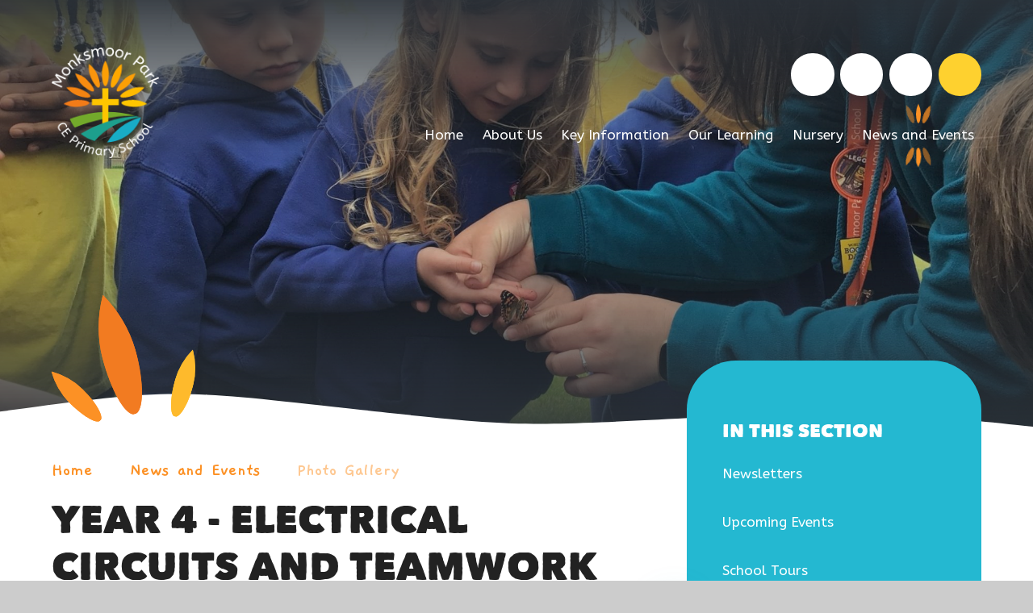

--- FILE ---
content_type: text/html
request_url: https://www.monksmoorceprimary.co.uk/gallery/?pid=42&gcatid=2&albumid=104
body_size: 88378
content:

<!DOCTYPE html>
<!--[if IE 7]><html class="no-ios no-js lte-ie9 lte-ie8 lte-ie7" lang="en" xml:lang="en"><![endif]-->
<!--[if IE 8]><html class="no-ios no-js lte-ie9 lte-ie8"  lang="en" xml:lang="en"><![endif]-->
<!--[if IE 9]><html class="no-ios no-js lte-ie9"  lang="en" xml:lang="en"><![endif]-->
<!--[if !IE]><!--> <html class="no-ios no-js"  lang="en" xml:lang="en"><!--<![endif]-->
	<head>
		<meta http-equiv="X-UA-Compatible" content="IE=edge" />
		<meta http-equiv="content-type" content="text/html; charset=utf-8"/>
		
		<link rel="canonical" href="https://www.monksmoorceprimary.co.uk/gallery/?pid=42&amp;gcatid=2&amp;albumid=104">
		<script>window.FontAwesomeConfig = {showMissingIcons: false};</script><link rel="stylesheet" media="screen" href="https://cdn.juniperwebsites.co.uk/_includes/font-awesome/5.7.1/css/fa-web-font.css?cache=v4.6.56.3">
<script defer src="https://cdn.juniperwebsites.co.uk/_includes/font-awesome/5.7.1/js/fontawesome-all.min.js?cache=v4.6.56.3"></script>
<script defer src="https://cdn.juniperwebsites.co.uk/_includes/font-awesome/5.7.1/js/fa-v4-shims.min.js?cache=v4.6.56.3"></script>

		<title>Monksmoor Park CE Primary School - Year 4 - Electrical Circuits and Teamwork</title>
		
		<style type="text/css">
			:root {
				
				--col-pri: rgb(34, 34, 34);
				
				--col-sec: rgb(136, 136, 136);
				
			}
		</style>
		
<!--[if IE]>
<script>
console = {log:function(){return;}};
</script>
<![endif]-->

<script>
	var boolItemEditDisabled;
	var boolLanguageMode, boolLanguageEditOriginal;
	var boolViewingConnect;
	var boolConnectDashboard;
	var displayRegions = [];
	var intNewFileCount = 0;
	strItemType = "photo album";
	strSubItemType = "photo album";

	var featureSupport = {
		tagging: false,
		eventTagging: false
	};
	var boolLoggedIn = false;
boolAdminMode = false;
	var boolSuperUser = false;
strCookieBarStyle = 'bar';
	intParentPageID = "42";
	intCurrentItemID = 104;
	intCurrentCatID = 2;	strPhotoGalleryUploadLocation = 'top';

boolIsHomePage = false;
	boolItemEditDisabled = true;
	boolLanguageEditOriginal=true;
	strCurrentLanguage='en-gb';	strFileAttachmentsUploadLocation = 'bottom';	boolViewingConnect = false;	boolConnectDashboard = false;	var objEditorComponentList = {};

</script>

<script src="https://cdn.juniperwebsites.co.uk/admin/_includes/js/mutation_events.min.js?cache=v4.6.56.3"></script>
<script src="https://cdn.juniperwebsites.co.uk/admin/_includes/js/jquery/jquery.js?cache=v4.6.56.3"></script>
<script src="https://cdn.juniperwebsites.co.uk/admin/_includes/js/jquery/jquery.prefilter.js?cache=v4.6.56.3"></script>
<script src="https://cdn.juniperwebsites.co.uk/admin/_includes/js/jquery/jquery.query.js?cache=v4.6.56.3"></script>
<script src="https://cdn.juniperwebsites.co.uk/admin/_includes/js/jquery/js.cookie.js?cache=v4.6.56.3"></script>
<script src="/_includes/editor/template-javascript.asp?cache=260112"></script>
<script src="/admin/_includes/js/functions/minified/functions.login.new.asp?cache=260112"></script>

  <script>

  </script>
<link href="https://www.monksmoorceprimary.co.uk/feeds/album.asp?albumid=104&amp;pid=42&amp;gcatid=2" rel="alternate" type="application/rss+xml" title="Monksmoor Park CE Primary School - Album Feed"><link href="https://www.monksmoorceprimary.co.uk/feeds/gallery.asp?gcatid=2&amp;pid=42" rel="alternate" type="application/rss+xml" title="Monksmoor Park CE Primary School - Gallery Feed"><link rel="stylesheet" media="screen" href="/_site/css/main.css?cache=01012021">
<link rel="stylesheet" media="screen" href="/_site/css/content.css?cache=01012021">


	<meta name="mobile-web-app-capable" content="yes">
	<meta name="apple-mobile-web-app-capable" content="yes">
	<meta name="viewport" content="width=device-width, initial-scale=1, minimum-scale=1, maximum-scale=1">
	<link rel="author" href="/humans.txt">
	<link rel="icon" href="/_site/images/favicons/favicon.ico">
	<link rel="apple-touch-icon" href="/_site/images/favicons/favicon.png">
	<link rel="preconnect" href="https://fonts.googleapis.com">
	<link rel="preconnect" href="https://fonts.gstatic.com" crossorigin>
	<link href="https://fonts.googleapis.com/css2?family=ABeeZee:ital@0;1&family=Gaegu:wght@700&family=Nanum+Pen+Script&display=swap" rel="stylesheet"> 
	<link rel="stylesheet" href="/_site/css/print.css" type="text/css" media="print">

	<script>
	var html = document.querySelector('html'), strMobClass = 'no-mobile'
	html.classList.remove('no-ios')
	navigator.userAgent.match(/(Android|webOS|iPhone|iPad|Windows Phone)/g) && (strMobClass = 'mobile')
	html.classList.add( strMobClass )
	</script><link rel="stylesheet" media="screen" href="https://cdn.juniperwebsites.co.uk/_includes/css/content-blocks.css?cache=v4.6.56.3">
<link rel="stylesheet" media="screen" href="/_includes/css/cookie-colour.asp?cache=260112">
<link rel="stylesheet" media="screen" href="https://cdn.juniperwebsites.co.uk/_includes/css/cookies.css?cache=v4.6.56.3">
<link rel="stylesheet" media="screen" href="https://cdn.juniperwebsites.co.uk/_includes/css/cookies.advanced.css?cache=v4.6.56.3">
<link rel="stylesheet" media="screen" href="/_site/css/gallery.css?cache=260112">
<link rel="stylesheet" media="screen" href="https://cdn.juniperwebsites.co.uk/admin/_includes/js/lightgallery_v2/css/lightgallery-bundle.min.css?cache=v4.6.56.3">
<script integrity="sha512-n82wdm8yNoOCDS7jsP6OEe12S0GHQV7jGSwj5V2tcNY/KM3z+oSDraUN3Hjf3EgOS9HWa4s3DmSSM2Z9anVVRQ==" crossorigin="anonymous" referrerpolicy="no-referrer" src="https://cdnjs.cloudflare.com/ajax/libs/lightgallery/2.8.1/lightgallery.min.js?cache=260112"></script>
<script integrity="sha512-TFYXjHb/UymEC8RX54XLkgjfmBt/ekXY4qbw7IeSTvsUHsmvQzYN3oVdud8Qqgi4/dPpUKLJA9RkYj2U7sIZ0w==" crossorigin="anonymous" referrerpolicy="no-referrer" src="https://cdnjs.cloudflare.com/ajax/libs/lightgallery/2.8.1/plugins/autoplay/lg-autoplay.min.js?cache=260112"></script>
<script integrity="sha512-TCjJYS48Xyn1lM1tXcSlfLR/K8wVagbOYRuuDZOAJog0h4ECN79ak5IeszyiCGmhC2jvrVBnS1rPPwpxpHjN4w==" crossorigin="anonymous" referrerpolicy="no-referrer" src="https://cdnjs.cloudflare.com/ajax/libs/lightgallery/2.8.1/plugins/fullscreen/lg-fullscreen.min.js?cache=260112"></script>
<script integrity="sha512-JJ6kXdrz+7LlX78Nb0TttHqmOXaRmfmzrL1Z1W33cILbfhCK6/4IdDdi9COOfeggOWJTbqVoNiC/j9fLCJGLlw==" crossorigin="anonymous" referrerpolicy="no-referrer" src="https://cdnjs.cloudflare.com/ajax/libs/lightgallery/2.8.1/plugins/thumbnail/lg-thumbnail.min.js?cache=260112"></script>
<script integrity="sha512-Pj7YuT7FtS/ag8hcPK0jGMersZh30rTlDTYlUEOvLKMkD15+PxIKV1WEhJBihHS5Vcotqi6z18jerW+UTuLK4Q==" crossorigin="anonymous" referrerpolicy="no-referrer" src="https://cdnjs.cloudflare.com/ajax/libs/lightgallery/2.8.1/plugins/hash/lg-hash.min.js?cache=260112"></script>
<script integrity="sha512-/nVDv6BV2iCSxA44tgJLUgxmURDKfoUYdpLah0Hz8s3rpWBMHeiSzrr7bplsMBf+mF2L//RXX2q/SE6B0UhCRA==" crossorigin="anonymous" referrerpolicy="no-referrer" src="https://cdnjs.cloudflare.com/ajax/libs/lightgallery/2.8.1/plugins/zoom/lg-zoom.min.js?cache=260112"></script>
<script src="https://cdn.juniperwebsites.co.uk/gallery/js/gallery.js?cache=v4.6.56.3"></script>
<link rel="stylesheet" media="screen" href="https://cdn.juniperwebsites.co.uk/_includes/css/overlord.css?cache=v4.6.56.3">
<link rel="stylesheet" media="screen" href="https://cdn.juniperwebsites.co.uk/_includes/css/templates.css?cache=v4.6.56.3">
<link rel="stylesheet" media="screen" href="/_site/css/attachments.css?cache=260112">
<link rel="stylesheet" media="screen" href="/_site/css/templates.css?cache=260112">
<style>#print_me { display: none;}</style><script src="https://cdn.juniperwebsites.co.uk/admin/_includes/js/modernizr.js?cache=v4.6.56.3"></script>

        <meta property="og:site_name" content="Monksmoor Park CE Primary School" />
        <meta property="og:title" content="Year 4 - Electrical Circuits and Teamwork" />
        <meta property="og:image" content="https://www.monksmoorceprimary.co.uk/_site/data/images/galleries/104/BA14D5CB-C442-4ACA-9DEB-056B2793FEE9.jpeg" />
        <meta property="og:type" content="website" />
        <meta property="twitter:card" content="summary" />
</head>


    <body>


<div id="print_me"></div>
<svg style="visibility: hidden; position: absolute;"><defs><symbol id="icon_plus" viewBox="0 0 20 20"><path d="M18,8H12V2A2,2,0,0,0,8,2V8H2a2,2,0,0,0,0,4H8v6a2,2,0,0,0,4,0V12h6a2,2,0,0,0,0-4Z"/></symbol><symbol id="icon_close" viewBox="0 0 15.314 15.314"><path d="m11.9 14.728-4.243-4.243-4.242 4.243a2 2 0 0 1-2.829 0 2 2 0 0 1 0-2.829l4.243-4.243L.586 3.413a2 2 0 0 1 0-2.829 2 2 0 0 1 2.829 0l4.242 4.243L11.9.584a2 2 0 0 1 2.829 0 2 2 0 0 1 0 2.829l-4.242 4.243 4.242 4.243a2 2 0 0 1 0 2.829 1.993 1.993 0 0 1-1.414.586 1.994 1.994 0 0 1-1.415-.586Z"/></symbol><symbol id="curve" viewBox="0 0 1641 57.741" preserveAspectRatio="none"><path d="M1640.5 57.241H.5v-28.5C75.964 18.499 124.858 11.953 167.44 7.406c22.407-2.392 42.015-4.093 59.945-5.2C246.016 1.057 263.619.499 281.201.499c15.69 0 31.738.442 49.06 1.35 16.381.859 34.406 2.165 55.107 3.993 39.911 3.524 88.133 8.844 149.185 15.58l3.5.386 8.445.931 6.217.686c157.721 17.392 223 24.59 305.891 24.59 27.11 0 56.986-.754 96.872-2.445 38.489-1.631 84.116-4.039 136.949-6.827h.071l6.313-.333c109.827-5.8 176.118-9.3 234.1-9.3 39.969 0 77.345 1.655 124.974 5.534 45.563 3.711 99.385 9.312 182.613 18.1v4.5Z" /></symbol><symbol id="icon_arrow" viewBox="0 0 24 42.42"><path d="M23,23.26a1.69,1.69,0,0,0-2.2.6,30.2,30.2,0,0,0-2.48,3.35c-1.07,1.79-2,3.68-3,5.51l-.25.44c.61-7,1.17-19.89-1.6-31.22a2,2,0,1,0-3.88,1c2.73,11.22,2,24.51,1.39,30.92l-.7-1.14a60.75,60.75,0,0,0-6.37-8.75,5.85,5.85,0,0,0-1.63-1.29,1.48,1.48,0,0,0-1.8.2,1.77,1.77,0,0,0-.29,2,6.41,6.41,0,0,0,.56,1.11C2.64,28.94,4.57,32,6.48,35,7.7,37,8.85,38.94,10.11,40.85a2.85,2.85,0,0,0,4.75.52,16.22,16.22,0,0,0,2.42-3.06q2.84-4.76,5.49-9.61a14.29,14.29,0,0,0,1.14-3.17A1.85,1.85,0,0,0,23,23.26Z"/></symbol><symbol id="icon_arrow-cta" viewBox="0 0 75.15 179.45"><path d="M74.62.65A2,2,0,0,0,71.79.53C16.45,51.25-4.81,129.33,9.09,172.85c-1.29-1-2.54-2-3.87-2.95a22.69,22.69,0,0,0-3-1.67,1.43,1.43,0,0,0-1.87.27,1.46,1.46,0,0,0,0,2,10.86,10.86,0,0,0,1.87,2q3.56,2.72,7.22,5.3a12.93,12.93,0,0,0,2.81,1.46,2.43,2.43,0,0,0,3.48-1.93c.37-1.81.63-3.65,1-5.48.52-2.86,1.05-5.73,1.57-8.59a4.92,4.92,0,0,0,.08-1,1.35,1.35,0,0,0-.83-1.34,1.28,1.28,0,0,0-1.44.44,5,5,0,0,0-.85,1.49,48.69,48.69,0,0,0-2.16,8.51c0,.2-.07.41-.1.61C-.74,129.69,20.15,53.28,74.5,3.47A2,2,0,0,0,74.62.65Z"/></symbol><symbol id="icon_marker" viewBox="0 0 45.255 19.314"><path d="M45.255 19.315H0l16.97-16.97A7.946 7.946 0 0 1 22.627.001a7.946 7.946 0 0 1 5.657 2.344l16.969 16.969Z"/></symbol><symbol id="icon_nav" viewBox="0 0 16 20"><path d="M11.576 10.71c-1.114-.717-2.145-1.387-3.183-2.048a67.578 67.578 0 0 1-7.335-5.57 4.574 4.574 0 0 1-.87-1.209A1.229 1.229 0 0 1 .301.424 1.365 1.365 0 0 1 1.757.063a2.542 2.542 0 0 1 .752.349q5.932 3.837 11.856 7.689a3.431 3.431 0 0 1 1.511 1.79 2.391 2.391 0 0 1-.576 2.431 10.131 10.131 0 0 1-1.547 1.37 65.195 65.195 0 0 1-8.893 5.423 11.566 11.566 0 0 1-2.22.8 1.525 1.525 0 0 1-2.048-1.061 1.543 1.543 0 0 1 .574-1.546 17.716 17.716 0 0 1 2.35-1.847c2.22-1.343 4.493-2.6 6.74-3.9.433-.241.833-.533 1.32-.851Z" /></symbol><symbol id="icon_petal" viewBox="0 0 6.796 24.735"><path d="M6.795 12.355c.034 6.851-1.564 12.379-3.441 12.38S.034 19.208 0 12.356A25.886 25.886 0 0 1 3.354 0a26.29 26.29 0 0 1 3.441 12.355"/></symbol><symbol id="icon_circle" viewBox="0 0 392 392"><path d="M196 4c106.039 0 192 85.961 192 192s-85.961 192-192 192S4 302.039 4 196 89.961 4 196 4Z"/></symbol></defs></svg><div class="mason mason--inner mason--type_photo-album mason--customtype_default mason--noadmin mason--nosecure">

	<section class="access">
		<a class="access__anchor" name="header"></a>
		<a class="access__link" href="#content">Skip to content &darr;</a>
	</section>

	

	<header class="header parent block-d" id="header">
		<div class="header__main">
			<a class="header__main__logo" href="/">
				<img src="/_site/images/design/logo.png" srcset="/_site/images/design/logo.png 1x, /_site/images/design/logo@2x.png 2x" alt="Monksmoor Park CE Primary School">
				<h1>Monksmoor Park CE Primary School</h1>
			</a>
			<section class="menu parent block-l">
				
				<button class="menu__btn parent" data-toggle=".mason--menu" aria-label="Toggle mobile menu">
					<span class="menu__btn__icon"><span></span><span></span><span></span><span></span><span></span></span>
				</button>
				
				<div class="menu__main">
					<nav class="menu__bar ms-center">
						<ul><li class="menu__bar__item menu__bar__item--page_1"><a class="a_block" id="page_1" href="/"><span>Home</span></a><button class="menu__bar__item__button" data-tab=".menu__bar__item--page_1--expand"><i class="menu__bar__item__button__icon fa fa-angle-down"></i></button></li><li class="menu__bar__item menu__bar__item--page_3 menu__bar__item--subitems"><a class="a_block" id="page_3" href="/about-us"><span>About Us</span></a><button class="menu__bar__item__button" data-tab=".menu__bar__item--page_3--expand"><i class="menu__bar__item__button__icon fa fa-angle-down"></i></button><ul class="menu__bar__item__sub"><li class="menu__bar__item menu__bar__item--page_2"><a class="a_block" id="page_2" href="/contact-us"><span>Contact Us</span></a><button class="menu__bar__item__button" data-tab=".menu__bar__item--page_2--expand"><i class="menu__bar__item__button__icon fa fa-angle-down"></i></button></li><li class="menu__bar__item menu__bar__item--page_12"><a class="a_block" id="page_12" href="/about-us/our-ethos"><span>Our Ethos</span></a><button class="menu__bar__item__button" data-tab=".menu__bar__item--page_12--expand"><i class="menu__bar__item__button__icon fa fa-angle-down"></i></button></li><li class="menu__bar__item menu__bar__item--page_13"><a class="a_block" id="page_13" href="/about-us/school-values"><span>School Values</span></a><button class="menu__bar__item__button" data-tab=".menu__bar__item--page_13--expand"><i class="menu__bar__item__button__icon fa fa-angle-down"></i></button></li><li class="menu__bar__item menu__bar__item--page_16"><a class="a_block" id="page_16" href="/about-us/the-school-day"><span>The School Day</span></a><button class="menu__bar__item__button" data-tab=".menu__bar__item--page_16--expand"><i class="menu__bar__item__button__icon fa fa-angle-down"></i></button></li><li class="menu__bar__item menu__bar__item--page_26"><a class="a_block" id="page_26" href="/our-learning/clubs-and-activities"><span>Clubs and Activities</span></a><button class="menu__bar__item__button" data-tab=".menu__bar__item--page_26--expand"><i class="menu__bar__item__button__icon fa fa-angle-down"></i></button></li><li class="menu__bar__item menu__bar__item--page_51"><a class="a_block" id="page_51" href="/about-us/school-uniform"><span>School Uniform</span></a><button class="menu__bar__item__button" data-tab=".menu__bar__item--page_51--expand"><i class="menu__bar__item__button__icon fa fa-angle-down"></i></button></li><li class="menu__bar__item menu__bar__item--page_94"><a class="a_block" id="page_94" href="/about-us/staff-and-governors/staff-list"><span>Staff and Governors</span></a><button class="menu__bar__item__button" data-tab=".menu__bar__item--page_94--expand"><i class="menu__bar__item__button__icon fa fa-angle-down"></i></button></li><li class="menu__bar__item menu__bar__item--page_103"><a class="a_block" id="page_103" href="/about-us/school-council"><span>School Council</span></a><button class="menu__bar__item__button" data-tab=".menu__bar__item--page_103--expand"><i class="menu__bar__item__button__icon fa fa-angle-down"></i></button></li><li class="menu__bar__item menu__bar__item--page_126"><a class="a_block" id="page_126" href="/about-us/recruitment"><span>Recruitment</span></a><button class="menu__bar__item__button" data-tab=".menu__bar__item--page_126--expand"><i class="menu__bar__item__button__icon fa fa-angle-down"></i></button></li><li class="menu__bar__item menu__bar__item--page_122"><a class="a_block" id="page_122" href="/about-us/the-rutland-learning-trust"><span>The Rutland Learning Trust</span></a><button class="menu__bar__item__button" data-tab=".menu__bar__item--page_122--expand"><i class="menu__bar__item__button__icon fa fa-angle-down"></i></button></li></ul></li><li class="menu__bar__item menu__bar__item--page_121 menu__bar__item--subitems"><a class="a_block" id="page_121" href="/key-information"><span>Key Information</span></a><button class="menu__bar__item__button" data-tab=".menu__bar__item--page_121--expand"><i class="menu__bar__item__button__icon fa fa-angle-down"></i></button><ul class="menu__bar__item__sub"><li class="menu__bar__item menu__bar__item--page_7"><a class="a_block" id="page_7" href="/safeguarding"><span>Safeguarding</span></a><button class="menu__bar__item__button" data-tab=".menu__bar__item--page_7--expand"><i class="menu__bar__item__button__icon fa fa-angle-down"></i></button></li><li class="menu__bar__item menu__bar__item--page_18"><a class="a_block" id="page_18" href="/about-us/policies-and-key-documents"><span>Policies and Key Documents</span></a><button class="menu__bar__item__button" data-tab=".menu__bar__item--page_18--expand"><i class="menu__bar__item__button__icon fa fa-angle-down"></i></button></li><li class="menu__bar__item menu__bar__item--page_120"><a class="a_block" id="page_120" href="/gdpr"><span>GDPR</span></a><button class="menu__bar__item__button" data-tab=".menu__bar__item--page_120--expand"><i class="menu__bar__item__button__icon fa fa-angle-down"></i></button></li><li class="menu__bar__item menu__bar__item--page_15"><a class="a_block" id="page_15" href="/about-us/joining-us"><span>Admissions</span></a><button class="menu__bar__item__button" data-tab=".menu__bar__item--page_15--expand"><i class="menu__bar__item__button__icon fa fa-angle-down"></i></button></li><li class="menu__bar__item menu__bar__item--page_52"><a class="a_block" id="page_52" href="/our-learning/pe-and-sport-premium"><span>PE and Sport Premium</span></a><button class="menu__bar__item__button" data-tab=".menu__bar__item--page_52--expand"><i class="menu__bar__item__button__icon fa fa-angle-down"></i></button></li><li class="menu__bar__item menu__bar__item--page_53"><a class="a_block" id="page_53" href="/our-learning/pupil-premium"><span>Pupil Premium</span></a><button class="menu__bar__item__button" data-tab=".menu__bar__item--page_53--expand"><i class="menu__bar__item__button__icon fa fa-angle-down"></i></button></li><li class="menu__bar__item menu__bar__item--page_23"><a class="a_block" id="page_23" href="/our-learning/special-educational-needs-and-disabilities-send"><span>Special Educational Needs and Disabilities (SEND)</span></a><button class="menu__bar__item__button" data-tab=".menu__bar__item--page_23--expand"><i class="menu__bar__item__button__icon fa fa-angle-down"></i></button></li><li class="menu__bar__item menu__bar__item--page_47"><a class="a_block" id="page_47" href="/news-and-events/term-dates"><span>Term Dates</span></a><button class="menu__bar__item__button" data-tab=".menu__bar__item--page_47--expand"><i class="menu__bar__item__button__icon fa fa-angle-down"></i></button></li><li class="menu__bar__item menu__bar__item--page_17"><a class="a_block" id="page_17" href="/wraparoundcare"><span>Wrap Around Care</span></a><button class="menu__bar__item__button" data-tab=".menu__bar__item--page_17--expand"><i class="menu__bar__item__button__icon fa fa-angle-down"></i></button></li><li class="menu__bar__item menu__bar__item--page_124"><a class="a_block" id="page_124" href="/key-information/collective-worship-re-and-siams"><span>Collective Worship, RE and SIAMS</span></a><button class="menu__bar__item__button" data-tab=".menu__bar__item--page_124--expand"><i class="menu__bar__item__button__icon fa fa-angle-down"></i></button></li></ul></li><li class="menu__bar__item menu__bar__item--page_6 menu__bar__item--subitems"><a class="a_block" id="page_6" href="/our-learning"><span>Our Learning</span></a><button class="menu__bar__item__button" data-tab=".menu__bar__item--page_6--expand"><i class="menu__bar__item__button__icon fa fa-angle-down"></i></button><ul class="menu__bar__item__sub"><li class="menu__bar__item menu__bar__item--page_106"><a class="a_block" id="page_106" href="/our-learning/clubs-and-activities/class-pages"><span>Class Pages</span></a><button class="menu__bar__item__button" data-tab=".menu__bar__item--page_106--expand"><i class="menu__bar__item__button__icon fa fa-angle-down"></i></button></li><li class="menu__bar__item menu__bar__item--page_11"><a class="a_block" id="page_11" href="/our-learning/curriculum"><span>Curriculum</span></a><button class="menu__bar__item__button" data-tab=".menu__bar__item--page_11--expand"><i class="menu__bar__item__button__icon fa fa-angle-down"></i></button></li><li class="menu__bar__item menu__bar__item--page_21"><a class="a_block" id="page_21" href="/our-learning/outcomes"><span>Outcomes</span></a><button class="menu__bar__item__button" data-tab=".menu__bar__item--page_21--expand"><i class="menu__bar__item__button__icon fa fa-angle-down"></i></button></li><li class="menu__bar__item menu__bar__item--page_8"><a class="a_block" id="page_8" href="/forest-school"><span>Forest School</span></a><button class="menu__bar__item__button" data-tab=".menu__bar__item--page_8--expand"><i class="menu__bar__item__button__icon fa fa-angle-down"></i></button></li><li class="menu__bar__item menu__bar__item--page_25"><a class="a_block" id="page_25" href="/our-learning/remote-learning"><span>Remote Learning</span></a><button class="menu__bar__item__button" data-tab=".menu__bar__item--page_25--expand"><i class="menu__bar__item__button__icon fa fa-angle-down"></i></button></li><li class="menu__bar__item menu__bar__item--page_22"><a class="a_block" id="page_22" href="/our-learning/understanding-your-childs-achievements"><span>Understanding your child's achievements</span></a><button class="menu__bar__item__button" data-tab=".menu__bar__item--page_22--expand"><i class="menu__bar__item__button__icon fa fa-angle-down"></i></button></li><li class="menu__bar__item menu__bar__item--page_105"><a class="a_block" id="page_105" href="/our-learning/sats-year-6"><span>SATS Year 6</span></a><button class="menu__bar__item__button" data-tab=".menu__bar__item--page_105--expand"><i class="menu__bar__item__button__icon fa fa-angle-down"></i></button></li></ul></li><li class="menu__bar__item menu__bar__item--page_9 menu__bar__item--subitems"><a class="a_block" id="page_9" href="/nursery"><span>Nursery</span></a><button class="menu__bar__item__button" data-tab=".menu__bar__item--page_9--expand"><i class="menu__bar__item__button__icon fa fa-angle-down"></i></button><ul class="menu__bar__item__sub"><li class="menu__bar__item menu__bar__item--page_84"><a class="a_block" id="page_84" href="/nursery/welcome"><span>Welcome</span></a><button class="menu__bar__item__button" data-tab=".menu__bar__item--page_84--expand"><i class="menu__bar__item__button__icon fa fa-angle-down"></i></button></li><li class="menu__bar__item menu__bar__item--page_30"><a class="a_block" id="page_30" href="/page/?title=Our+Ethos&amp;pid=30"><span>Our Ethos</span></a><button class="menu__bar__item__button" data-tab=".menu__bar__item--page_30--expand"><i class="menu__bar__item__button__icon fa fa-angle-down"></i></button></li><li class="menu__bar__item menu__bar__item--page_31"><a class="a_block" id="page_31" href="/nursery/curriculum"><span>Curriculum</span></a><button class="menu__bar__item__button" data-tab=".menu__bar__item--page_31--expand"><i class="menu__bar__item__button__icon fa fa-angle-down"></i></button></li><li class="menu__bar__item menu__bar__item--page_33"><a class="a_block" id="page_33" href="/nursery/staffing"><span>Staffing</span></a><button class="menu__bar__item__button" data-tab=".menu__bar__item--page_33--expand"><i class="menu__bar__item__button__icon fa fa-angle-down"></i></button></li><li class="menu__bar__item menu__bar__item--page_32"><a class="a_block" id="page_32" href="/nursery/joining-us"><span>Admissions</span></a><button class="menu__bar__item__button" data-tab=".menu__bar__item--page_32--expand"><i class="menu__bar__item__button__icon fa fa-angle-down"></i></button></li></ul></li><li class="menu__bar__item menu__bar__item--page_42 menu__bar__item--subitems menu__bar__item--selected"><a class="a_block" id="page_42" href="/news-and-events"><span>News and Events</span></a><button class="menu__bar__item__button" data-tab=".menu__bar__item--page_42--expand"><i class="menu__bar__item__button__icon fa fa-angle-down"></i></button><ul class="menu__bar__item__sub"><li class="menu__bar__item menu__bar__item--page_46"><a class="a_block" id="page_46" href="/news-and-events/newsletters"><span>Newsletters</span></a><button class="menu__bar__item__button" data-tab=".menu__bar__item--page_46--expand"><i class="menu__bar__item__button__icon fa fa-angle-down"></i></button></li><li class="menu__bar__item menu__bar__item--page_125"><a class="a_block" id="page_125" href="/news-and-events/upcoming-events"><span>Upcoming Events</span></a><button class="menu__bar__item__button" data-tab=".menu__bar__item--page_125--expand"><i class="menu__bar__item__button__icon fa fa-angle-down"></i></button></li><li class="menu__bar__item menu__bar__item--page_123"><a class="a_block" id="page_123" href="/news-and-events/school-tours"><span>School Tours</span></a><button class="menu__bar__item__button" data-tab=".menu__bar__item--page_123--expand"><i class="menu__bar__item__button__icon fa fa-angle-down"></i></button></li><li class="menu__bar__item menu__bar__item--photo_gallery_2 menu__bar__item--selected"><a class="a_block" id="photo_gallery_2" href="/gallery/?pid=42&amp;gcatid=2"><span>Photo Gallery</span></a><button class="menu__bar__item__button" data-tab=".menu__bar__item--photo_gallery_2--expand"><i class="menu__bar__item__button__icon fa fa-angle-down"></i></button></li><li class="menu__bar__item menu__bar__item--page_48"><a class="a_block" id="page_48" href="/news-and-events/letters"><span>Letters</span></a><button class="menu__bar__item__button" data-tab=".menu__bar__item--page_48--expand"><i class="menu__bar__item__button__icon fa fa-angle-down"></i></button></li><li class="menu__bar__item menu__bar__item--url_1"><a class="a_block" id="url_1" href="/calendar/?calid=1&amp;pid=422&amp;viewid=1"><span>Calendar</span></a><button class="menu__bar__item__button" data-tab=".menu__bar__item--url_1--expand"><i class="menu__bar__item__button__icon fa fa-angle-down"></i></button></li></ul></li></ul>
						<div class="menu__extra">
							<div class="iconlinks"><ul><li> <a class="" href="https://www.facebook.com/Monksmoor-Park-CE-Primary-School-1060349157438632/" target="_blank" data-type="facebook"> <i class="fs18 fab fa-facebook-f"></i> </a></li><li> <a class="" href="https://twitter.com/ce_park" target="_blank" data-type="twitter"> <i class="fs18 fab fa-twitter"></i> </a></li><li> <a class="" href="https://www.instagram.com/monksmoorparkceprimaryschool/" target="_blank" data-type="instagram"> <i class="fs18 fab fa-instagram"></i> </a></li><li> <button class="block-d" data-type="searchbar" data-toggle=".mason--searchbar"> <i class="fas fa-search"></i> </button></li></ul></div>
						</div>
					</nav>
				</div>
			</section>
		</div>
	</header>

	<div class="searchbar__bg"></div>
	<div class="searchbar">
		<span class="searchbar__curve curve curve--below col-white">
			<svg><use href="#curve" xlink:href="#curve" x="0" y="0"/></svg>
		</span>
		<div class="searchbar__inner f_display fs32">
			<i class="searchbar__icon far fa-search col-ter"></i>
			<form method="post" action="/search/default.asp?pid=0">
			    <input class="searchbar__input" type="text" value="" name="searchValue" placeholder="Search" />
			</form>
			<button class="searchbar__close" data-remove=".mason--searchbar">
				<i class="far fa-times col-ter"></i>
			</button>
		</div>
	</div>

	
	<section class="hero parent block-d js_hit">
		<div class="hero__main abs_fill">
			<ul class="hero__slideshow abs_fill list" plx-type="top" plx-speed=".5" plx-watcher=".hero__main">
			    <li class="hero__slideshow__item abs_fill"><div class="hero__slideshow__item__img abs_fill" data-src="/_site/data/files/images/slideshow/2B132EEE0E35A0C7D567B57A5FACD807.JPEG" data-type="bg"></div></li><li class="hero__slideshow__item abs_fill"><div class="hero__slideshow__item__img abs_fill" data-src="/_site/data/files/images/slideshow/49E1694B9671CC5DE5BF9B7AFDBE2C98.jpg" data-type="bg"></div></li><li class="hero__slideshow__item abs_fill"><div class="hero__slideshow__item__img abs_fill" data-src="/_site/data/files/images/slideshow/55BE7677E66D4ADEA47B02F79B373C90.JPG" data-type="bg"></div></li><li class="hero__slideshow__item abs_fill"><div class="hero__slideshow__item__img abs_fill" data-src="/_site/data/files/images/slideshow/566B39E68CFE86BBEEC1A8F9AF4ED3CF.jpg" data-type="bg"></div></li><li class="hero__slideshow__item abs_fill"><div class="hero__slideshow__item__img abs_fill" data-src="/_site/data/files/images/slideshow/6C56BF928A6C4F08B5C9B8F53D4FFFEA.jpg" data-type="bg"></div></li><li class="hero__slideshow__item abs_fill"><div class="hero__slideshow__item__img abs_fill" data-src="/_site/data/files/images/slideshow/8AD05077B53765B0DCA9661B375F188B.jpg" data-type="bg"></div></li><li class="hero__slideshow__item abs_fill"><div class="hero__slideshow__item__img abs_fill" data-src="/_site/data/files/images/slideshow/8EFDD4A8D55643BB73F8951FBFDE66B1.png" data-type="bg"></div></li><li class="hero__slideshow__item abs_fill"><div class="hero__slideshow__item__img abs_fill" data-src="/_site/data/files/images/slideshow/96BF7E0D78FACDF98A89B938FD0DED3B.jpg" data-type="bg"></div></li><li class="hero__slideshow__item abs_fill"><div class="hero__slideshow__item__img abs_fill" data-src="/_site/data/files/images/slideshow/A4E1A47426C1AAD68081E107C3E4A96F.jpg" data-type="bg"></div></li><li class="hero__slideshow__item abs_fill"><div class="hero__slideshow__item__img abs_fill" data-src="/_site/data/files/images/slideshow/DCB35EDCFAB83C2249A2A893E8D18C15.JPG" data-type="bg"></div></li>
			</ul>
		</div>
		<span class="curve curve--lower">
			<svg><use href="#curve" xlink:href="#curve" x="0" y="0"/></svg>
		</span>
		
	</section>
	

	<main class="main parent block-l" id="scrolldown">
		
		<div class="main__center ms-center">
		
			<div class="main__bg abs_fill js_hit">
				<div class="decor"> <svg class="icon_petal"><use href="#icon_petal" xlink:href="#icon_petal" x="0" y="0"/></svg> <svg class="icon_petal"><use href="#icon_petal" xlink:href="#icon_petal" x="0" y="0"/></svg> <svg class="icon_petal"><use href="#icon_petal" xlink:href="#icon_petal" x="0" y="0"/></svg></div><div class="decor"> <svg class="icon_petal"><use href="#icon_petal" xlink:href="#icon_petal" x="0" y="0"/></svg> <svg class="icon_petal"><use href="#icon_petal" xlink:href="#icon_petal" x="0" y="0"/></svg> <svg class="icon_petal"><use href="#icon_petal" xlink:href="#icon_petal" x="0" y="0"/></svg></div>
			</div>
			<div class="content js_fadeup content js_fadeup--photo_album">
					<a class="content__anchor" name="content"></a>
					<ul class="content__path"><li class="content__path__item content__path__item--page_1"><span class="content__path__item__sep"><i class="fas fa-arrow-right"></i></span><a class="content__path__item__link" id="page_1" href="/">Home</a></li><li class="content__path__item content__path__item--page_42 content__path__item--selected"><span class="content__path__item__sep"><i class="fas fa-arrow-right"></i></span><a class="content__path__item__link" id="page_42" href="/news-and-events">News and Events</a></li><li class="content__path__item content__path__item--photo_gallery_2 content__path__item--selected"><span class="content__path__item__sep"><i class="fas fa-arrow-right"></i></span><a class="content__path__item__link" id="photo_gallery_2" href="/gallery/?pid=42&amp;gcatid=2">Photo Gallery</a></li></ul><h1 class="content__title" id="itemTitle">Year 4 - Electrical Circuits and Teamwork</h1>
					<div class="content__region" ><p>This week the Woodpeckers have been exploring electricity. Having first thought about the different types of devices that use electricity around the house we set out to see if we could make our own electrical circuits. Using teamwork, we investigated different ways we could combine cables, cells, bulbs and switches - we even tried to get a buzzer to work! Our teamwork also played an essential part during PE, where we had to guide our partners around an obstacle course blindfolded.&nbsp;</p>
</div><div class="content__album"><ul class="content__album__list content__album__list--3 feed">
<li data-sub-html="#content__album__list__item--1703>.content__album__list__item__info"><div class="content__album__list__item content__album__list__item--1703 ui_card" id="content__album__list__item--1703"><div class="content__album__list__item__image ui_card__img ui_card__img--full"><a href="/_site/data/images/galleries/104/09FBA845-1342-47CE-8619-93C1B991E2CC.jpeg"><img src="/_site/data/images/galleries/104/thumb-09FBA845-1342-47CE-8619-93C1B991E2CC.jpeg" /></a></div><div class="content__album__list__item__info"><h3 class="content__album__list__item__info__title">09FBA845-1342-47CE-8619-93C1B991E2CC</h3><p class="content__album__list__item__info__desc"></p><div class="content__album__list__item__info__tags"></div></div><div class="content__album__list__item__edit"><div class="content__album__list__item__edit__data"><div class="src">09FBA845-1342-47CE-8619-93C1B991E2CC.jpeg</div><div class="id">1703</div><div class="title">09FBA845-1342-47CE-8619-93C1B991E2CC</div><div class="desc"></div><div class="tags"></div></div><div class="content__album__list__item__edit__fields admin_ui"></div></div></div></li>
<li data-sub-html="#content__album__list__item--1702>.content__album__list__item__info"><div class="content__album__list__item content__album__list__item--1702 ui_card" id="content__album__list__item--1702"><div class="content__album__list__item__image ui_card__img ui_card__img--full"><a href="/_site/data/images/galleries/104/7E9976AC-97EC-4846-906C-31868AC29434.jpeg"><img src="/_site/data/images/galleries/104/thumb-7E9976AC-97EC-4846-906C-31868AC29434.jpeg" /></a></div><div class="content__album__list__item__info"><h3 class="content__album__list__item__info__title">7E9976AC-97EC-4846-906C-31868AC29434</h3><p class="content__album__list__item__info__desc"></p><div class="content__album__list__item__info__tags"></div></div><div class="content__album__list__item__edit"><div class="content__album__list__item__edit__data"><div class="src">7E9976AC-97EC-4846-906C-31868AC29434.jpeg</div><div class="id">1702</div><div class="title">7E9976AC-97EC-4846-906C-31868AC29434</div><div class="desc"></div><div class="tags"></div></div><div class="content__album__list__item__edit__fields admin_ui"></div></div></div></li>
<li data-sub-html="#content__album__list__item--1701>.content__album__list__item__info"><div class="content__album__list__item content__album__list__item--1701 ui_card" id="content__album__list__item--1701"><div class="content__album__list__item__image ui_card__img ui_card__img--full"><a href="/_site/data/images/galleries/104/7DD28841-0CD4-426B-8BE3-4CA8D21B41FF.jpeg"><img src="/_site/data/images/galleries/104/thumb-7DD28841-0CD4-426B-8BE3-4CA8D21B41FF.jpeg" /></a></div><div class="content__album__list__item__info"><h3 class="content__album__list__item__info__title">7DD28841-0CD4-426B-8BE3-4CA8D21B41FF</h3><p class="content__album__list__item__info__desc"></p><div class="content__album__list__item__info__tags"></div></div><div class="content__album__list__item__edit"><div class="content__album__list__item__edit__data"><div class="src">7DD28841-0CD4-426B-8BE3-4CA8D21B41FF.jpeg</div><div class="id">1701</div><div class="title">7DD28841-0CD4-426B-8BE3-4CA8D21B41FF</div><div class="desc"></div><div class="tags"></div></div><div class="content__album__list__item__edit__fields admin_ui"></div></div></div></li>
<li data-sub-html="#content__album__list__item--1700>.content__album__list__item__info"><div class="content__album__list__item content__album__list__item--1700 ui_card" id="content__album__list__item--1700"><div class="content__album__list__item__image ui_card__img ui_card__img--full"><a href="/_site/data/images/galleries/104/6FF080D9-EE3F-473F-A84E-4A2F06A5DB2C.jpeg"><img src="/_site/data/images/galleries/104/thumb-6FF080D9-EE3F-473F-A84E-4A2F06A5DB2C.jpeg" /></a></div><div class="content__album__list__item__info"><h3 class="content__album__list__item__info__title">6FF080D9-EE3F-473F-A84E-4A2F06A5DB2C</h3><p class="content__album__list__item__info__desc"></p><div class="content__album__list__item__info__tags"></div></div><div class="content__album__list__item__edit"><div class="content__album__list__item__edit__data"><div class="src">6FF080D9-EE3F-473F-A84E-4A2F06A5DB2C.jpeg</div><div class="id">1700</div><div class="title">6FF080D9-EE3F-473F-A84E-4A2F06A5DB2C</div><div class="desc"></div><div class="tags"></div></div><div class="content__album__list__item__edit__fields admin_ui"></div></div></div></li>
<li data-sub-html="#content__album__list__item--1699>.content__album__list__item__info"><div class="content__album__list__item content__album__list__item--1699 ui_card" id="content__album__list__item--1699"><div class="content__album__list__item__image ui_card__img ui_card__img--full"><a href="/_site/data/images/galleries/104/6BC78F76-521F-40FF-92FB-65B498266094.jpeg"><img src="/_site/data/images/galleries/104/thumb-6BC78F76-521F-40FF-92FB-65B498266094.jpeg" /></a></div><div class="content__album__list__item__info"><h3 class="content__album__list__item__info__title">6BC78F76-521F-40FF-92FB-65B498266094</h3><p class="content__album__list__item__info__desc"></p><div class="content__album__list__item__info__tags"></div></div><div class="content__album__list__item__edit"><div class="content__album__list__item__edit__data"><div class="src">6BC78F76-521F-40FF-92FB-65B498266094.jpeg</div><div class="id">1699</div><div class="title">6BC78F76-521F-40FF-92FB-65B498266094</div><div class="desc"></div><div class="tags"></div></div><div class="content__album__list__item__edit__fields admin_ui"></div></div></div></li>
<li data-sub-html="#content__album__list__item--1698>.content__album__list__item__info"><div class="content__album__list__item content__album__list__item--1698 ui_card" id="content__album__list__item--1698"><div class="content__album__list__item__image ui_card__img ui_card__img--full"><a href="/_site/data/images/galleries/104/6A41A19A-5C3D-4672-8C48-EE51F741EE43.jpeg"><img src="/_site/data/images/galleries/104/thumb-6A41A19A-5C3D-4672-8C48-EE51F741EE43.jpeg" /></a></div><div class="content__album__list__item__info"><h3 class="content__album__list__item__info__title">6A41A19A-5C3D-4672-8C48-EE51F741EE43</h3><p class="content__album__list__item__info__desc"></p><div class="content__album__list__item__info__tags"></div></div><div class="content__album__list__item__edit"><div class="content__album__list__item__edit__data"><div class="src">6A41A19A-5C3D-4672-8C48-EE51F741EE43.jpeg</div><div class="id">1698</div><div class="title">6A41A19A-5C3D-4672-8C48-EE51F741EE43</div><div class="desc"></div><div class="tags"></div></div><div class="content__album__list__item__edit__fields admin_ui"></div></div></div></li>
<li data-sub-html="#content__album__list__item--1697>.content__album__list__item__info"><div class="content__album__list__item content__album__list__item--1697 ui_card" id="content__album__list__item--1697"><div class="content__album__list__item__image ui_card__img ui_card__img--full"><a href="/_site/data/images/galleries/104/5D3779A3-E208-49DE-BB6C-06080E0ECCE0.jpeg"><img src="/_site/data/images/galleries/104/thumb-5D3779A3-E208-49DE-BB6C-06080E0ECCE0.jpeg" /></a></div><div class="content__album__list__item__info"><h3 class="content__album__list__item__info__title">5D3779A3-E208-49DE-BB6C-06080E0ECCE0</h3><p class="content__album__list__item__info__desc"></p><div class="content__album__list__item__info__tags"></div></div><div class="content__album__list__item__edit"><div class="content__album__list__item__edit__data"><div class="src">5D3779A3-E208-49DE-BB6C-06080E0ECCE0.jpeg</div><div class="id">1697</div><div class="title">5D3779A3-E208-49DE-BB6C-06080E0ECCE0</div><div class="desc"></div><div class="tags"></div></div><div class="content__album__list__item__edit__fields admin_ui"></div></div></div></li>
<li data-sub-html="#content__album__list__item--1696>.content__album__list__item__info"><div class="content__album__list__item content__album__list__item--1696 ui_card" id="content__album__list__item--1696"><div class="content__album__list__item__image ui_card__img ui_card__img--full"><a href="/_site/data/images/galleries/104/5CE807BE-9791-4632-8245-CB8A00494529.jpeg"><img src="/_site/data/images/galleries/104/thumb-5CE807BE-9791-4632-8245-CB8A00494529.jpeg" /></a></div><div class="content__album__list__item__info"><h3 class="content__album__list__item__info__title">5CE807BE-9791-4632-8245-CB8A00494529</h3><p class="content__album__list__item__info__desc"></p><div class="content__album__list__item__info__tags"></div></div><div class="content__album__list__item__edit"><div class="content__album__list__item__edit__data"><div class="src">5CE807BE-9791-4632-8245-CB8A00494529.jpeg</div><div class="id">1696</div><div class="title">5CE807BE-9791-4632-8245-CB8A00494529</div><div class="desc"></div><div class="tags"></div></div><div class="content__album__list__item__edit__fields admin_ui"></div></div></div></li>
<li data-sub-html="#content__album__list__item--1695>.content__album__list__item__info"><div class="content__album__list__item content__album__list__item--1695 ui_card" id="content__album__list__item--1695"><div class="content__album__list__item__image ui_card__img ui_card__img--full"><a href="/_site/data/images/galleries/104/4D9C6177-A4D5-4807-96B6-F808043ED922.jpeg"><img src="/_site/data/images/galleries/104/thumb-4D9C6177-A4D5-4807-96B6-F808043ED922.jpeg" /></a></div><div class="content__album__list__item__info"><h3 class="content__album__list__item__info__title">4D9C6177-A4D5-4807-96B6-F808043ED922</h3><p class="content__album__list__item__info__desc"></p><div class="content__album__list__item__info__tags"></div></div><div class="content__album__list__item__edit"><div class="content__album__list__item__edit__data"><div class="src">4D9C6177-A4D5-4807-96B6-F808043ED922.jpeg</div><div class="id">1695</div><div class="title">4D9C6177-A4D5-4807-96B6-F808043ED922</div><div class="desc"></div><div class="tags"></div></div><div class="content__album__list__item__edit__fields admin_ui"></div></div></div></li>
<li data-sub-html="#content__album__list__item--1704>.content__album__list__item__info"><div class="content__album__list__item content__album__list__item--1704 ui_card" id="content__album__list__item--1704"><div class="content__album__list__item__image ui_card__img ui_card__img--full"><a href="/_site/data/images/galleries/104/13B41BA6-63F4-4AAC-AEF2-1C913748EF8C.jpeg"><img src="/_site/data/images/galleries/104/thumb-13B41BA6-63F4-4AAC-AEF2-1C913748EF8C.jpeg" /></a></div><div class="content__album__list__item__info"><h3 class="content__album__list__item__info__title">13B41BA6-63F4-4AAC-AEF2-1C913748EF8C</h3><p class="content__album__list__item__info__desc"></p><div class="content__album__list__item__info__tags"></div></div><div class="content__album__list__item__edit"><div class="content__album__list__item__edit__data"><div class="src">13B41BA6-63F4-4AAC-AEF2-1C913748EF8C.jpeg</div><div class="id">1704</div><div class="title">13B41BA6-63F4-4AAC-AEF2-1C913748EF8C</div><div class="desc"></div><div class="tags"></div></div><div class="content__album__list__item__edit__fields admin_ui"></div></div></div></li>
<li data-sub-html="#content__album__list__item--1705>.content__album__list__item__info"><div class="content__album__list__item content__album__list__item--1705 ui_card" id="content__album__list__item--1705"><div class="content__album__list__item__image ui_card__img ui_card__img--full"><a href="/_site/data/images/galleries/104/76E1FE0D-4BC5-4BF2-B5EC-A78A9688DE72.jpeg"><img src="/_site/data/images/galleries/104/thumb-76E1FE0D-4BC5-4BF2-B5EC-A78A9688DE72.jpeg" /></a></div><div class="content__album__list__item__info"><h3 class="content__album__list__item__info__title">76E1FE0D-4BC5-4BF2-B5EC-A78A9688DE72</h3><p class="content__album__list__item__info__desc"></p><div class="content__album__list__item__info__tags"></div></div><div class="content__album__list__item__edit"><div class="content__album__list__item__edit__data"><div class="src">76E1FE0D-4BC5-4BF2-B5EC-A78A9688DE72.jpeg</div><div class="id">1705</div><div class="title">76E1FE0D-4BC5-4BF2-B5EC-A78A9688DE72</div><div class="desc"></div><div class="tags"></div></div><div class="content__album__list__item__edit__fields admin_ui"></div></div></div></li>
<li data-sub-html="#content__album__list__item--1706>.content__album__list__item__info"><div class="content__album__list__item content__album__list__item--1706 ui_card" id="content__album__list__item--1706"><div class="content__album__list__item__image ui_card__img ui_card__img--full"><a href="/_site/data/images/galleries/104/415BE48E-A90B-4F8E-9703-CB6B88A695B8.jpeg"><img src="/_site/data/images/galleries/104/thumb-415BE48E-A90B-4F8E-9703-CB6B88A695B8.jpeg" /></a></div><div class="content__album__list__item__info"><h3 class="content__album__list__item__info__title">415BE48E-A90B-4F8E-9703-CB6B88A695B8</h3><p class="content__album__list__item__info__desc"></p><div class="content__album__list__item__info__tags"></div></div><div class="content__album__list__item__edit"><div class="content__album__list__item__edit__data"><div class="src">415BE48E-A90B-4F8E-9703-CB6B88A695B8.jpeg</div><div class="id">1706</div><div class="title">415BE48E-A90B-4F8E-9703-CB6B88A695B8</div><div class="desc"></div><div class="tags"></div></div><div class="content__album__list__item__edit__fields admin_ui"></div></div></div></li>
<li data-sub-html="#content__album__list__item--1707>.content__album__list__item__info"><div class="content__album__list__item content__album__list__item--1707 ui_card" id="content__album__list__item--1707"><div class="content__album__list__item__image ui_card__img ui_card__img--full"><a href="/_site/data/images/galleries/104/3533BCDE-441A-4524-B64F-6580A0626123.jpeg"><img src="/_site/data/images/galleries/104/thumb-3533BCDE-441A-4524-B64F-6580A0626123.jpeg" /></a></div><div class="content__album__list__item__info"><h3 class="content__album__list__item__info__title">3533BCDE-441A-4524-B64F-6580A0626123</h3><p class="content__album__list__item__info__desc"></p><div class="content__album__list__item__info__tags"></div></div><div class="content__album__list__item__edit"><div class="content__album__list__item__edit__data"><div class="src">3533BCDE-441A-4524-B64F-6580A0626123.jpeg</div><div class="id">1707</div><div class="title">3533BCDE-441A-4524-B64F-6580A0626123</div><div class="desc"></div><div class="tags"></div></div><div class="content__album__list__item__edit__fields admin_ui"></div></div></div></li>
<li data-sub-html="#content__album__list__item--1708>.content__album__list__item__info"><div class="content__album__list__item content__album__list__item--1708 ui_card" id="content__album__list__item--1708"><div class="content__album__list__item__image ui_card__img ui_card__img--full"><a href="/_site/data/images/galleries/104/4350B445-6B9C-47BE-9AB5-F4765E6D3534.jpeg"><img src="/_site/data/images/galleries/104/thumb-4350B445-6B9C-47BE-9AB5-F4765E6D3534.jpeg" /></a></div><div class="content__album__list__item__info"><h3 class="content__album__list__item__info__title">4350B445-6B9C-47BE-9AB5-F4765E6D3534</h3><p class="content__album__list__item__info__desc"></p><div class="content__album__list__item__info__tags"></div></div><div class="content__album__list__item__edit"><div class="content__album__list__item__edit__data"><div class="src">4350B445-6B9C-47BE-9AB5-F4765E6D3534.jpeg</div><div class="id">1708</div><div class="title">4350B445-6B9C-47BE-9AB5-F4765E6D3534</div><div class="desc"></div><div class="tags"></div></div><div class="content__album__list__item__edit__fields admin_ui"></div></div></div></li>
<li data-sub-html="#content__album__list__item--1709>.content__album__list__item__info"><div class="content__album__list__item content__album__list__item--1709 ui_card" id="content__album__list__item--1709"><div class="content__album__list__item__image ui_card__img ui_card__img--full"><a href="/_site/data/images/galleries/104/9536AA97-5678-41D1-8026-CC73B467847E.jpeg"><img src="/_site/data/images/galleries/104/thumb-9536AA97-5678-41D1-8026-CC73B467847E.jpeg" /></a></div><div class="content__album__list__item__info"><h3 class="content__album__list__item__info__title">9536AA97-5678-41D1-8026-CC73B467847E</h3><p class="content__album__list__item__info__desc"></p><div class="content__album__list__item__info__tags"></div></div><div class="content__album__list__item__edit"><div class="content__album__list__item__edit__data"><div class="src">9536AA97-5678-41D1-8026-CC73B467847E.jpeg</div><div class="id">1709</div><div class="title">9536AA97-5678-41D1-8026-CC73B467847E</div><div class="desc"></div><div class="tags"></div></div><div class="content__album__list__item__edit__fields admin_ui"></div></div></div></li>
<li data-sub-html="#content__album__list__item--1710>.content__album__list__item__info"><div class="content__album__list__item content__album__list__item--1710 ui_card" id="content__album__list__item--1710"><div class="content__album__list__item__image ui_card__img ui_card__img--full"><a href="/_site/data/images/galleries/104/91276ED6-12AA-43DE-A082-EB5056D5661A.jpeg"><img src="/_site/data/images/galleries/104/thumb-91276ED6-12AA-43DE-A082-EB5056D5661A.jpeg" /></a></div><div class="content__album__list__item__info"><h3 class="content__album__list__item__info__title">91276ED6-12AA-43DE-A082-EB5056D5661A</h3><p class="content__album__list__item__info__desc"></p><div class="content__album__list__item__info__tags"></div></div><div class="content__album__list__item__edit"><div class="content__album__list__item__edit__data"><div class="src">91276ED6-12AA-43DE-A082-EB5056D5661A.jpeg</div><div class="id">1710</div><div class="title">91276ED6-12AA-43DE-A082-EB5056D5661A</div><div class="desc"></div><div class="tags"></div></div><div class="content__album__list__item__edit__fields admin_ui"></div></div></div></li>
<li data-sub-html="#content__album__list__item--1711>.content__album__list__item__info"><div class="content__album__list__item content__album__list__item--1711 ui_card" id="content__album__list__item--1711"><div class="content__album__list__item__image ui_card__img ui_card__img--full"><a href="/_site/data/images/galleries/104/91801C69-8839-434B-ADC2-D3405FD9ADD1.jpeg"><img src="/_site/data/images/galleries/104/thumb-91801C69-8839-434B-ADC2-D3405FD9ADD1.jpeg" /></a></div><div class="content__album__list__item__info"><h3 class="content__album__list__item__info__title">91801C69-8839-434B-ADC2-D3405FD9ADD1</h3><p class="content__album__list__item__info__desc"></p><div class="content__album__list__item__info__tags"></div></div><div class="content__album__list__item__edit"><div class="content__album__list__item__edit__data"><div class="src">91801C69-8839-434B-ADC2-D3405FD9ADD1.jpeg</div><div class="id">1711</div><div class="title">91801C69-8839-434B-ADC2-D3405FD9ADD1</div><div class="desc"></div><div class="tags"></div></div><div class="content__album__list__item__edit__fields admin_ui"></div></div></div></li>
<li data-sub-html="#content__album__list__item--1712>.content__album__list__item__info"><div class="content__album__list__item content__album__list__item--1712 ui_card" id="content__album__list__item--1712"><div class="content__album__list__item__image ui_card__img ui_card__img--full"><a href="/_site/data/images/galleries/104/98613ADD-BCFE-4D55-A35D-EE01C21B67A7.jpeg"><img src="/_site/data/images/galleries/104/thumb-98613ADD-BCFE-4D55-A35D-EE01C21B67A7.jpeg" /></a></div><div class="content__album__list__item__info"><h3 class="content__album__list__item__info__title">98613ADD-BCFE-4D55-A35D-EE01C21B67A7</h3><p class="content__album__list__item__info__desc"></p><div class="content__album__list__item__info__tags"></div></div><div class="content__album__list__item__edit"><div class="content__album__list__item__edit__data"><div class="src">98613ADD-BCFE-4D55-A35D-EE01C21B67A7.jpeg</div><div class="id">1712</div><div class="title">98613ADD-BCFE-4D55-A35D-EE01C21B67A7</div><div class="desc"></div><div class="tags"></div></div><div class="content__album__list__item__edit__fields admin_ui"></div></div></div></li>
<li data-sub-html="#content__album__list__item--1713>.content__album__list__item__info"><div class="content__album__list__item content__album__list__item--1713 ui_card" id="content__album__list__item--1713"><div class="content__album__list__item__image ui_card__img ui_card__img--full"><a href="/_site/data/images/galleries/104/07954823-DD3D-49FB-A063-7CC59D1B59E6.jpeg"><img src="/_site/data/images/galleries/104/thumb-07954823-DD3D-49FB-A063-7CC59D1B59E6.jpeg" /></a></div><div class="content__album__list__item__info"><h3 class="content__album__list__item__info__title">07954823-DD3D-49FB-A063-7CC59D1B59E6</h3><p class="content__album__list__item__info__desc"></p><div class="content__album__list__item__info__tags"></div></div><div class="content__album__list__item__edit"><div class="content__album__list__item__edit__data"><div class="src">07954823-DD3D-49FB-A063-7CC59D1B59E6.jpeg</div><div class="id">1713</div><div class="title">07954823-DD3D-49FB-A063-7CC59D1B59E6</div><div class="desc"></div><div class="tags"></div></div><div class="content__album__list__item__edit__fields admin_ui"></div></div></div></li>
<li data-sub-html="#content__album__list__item--1714>.content__album__list__item__info"><div class="content__album__list__item content__album__list__item--1714 ui_card" id="content__album__list__item--1714"><div class="content__album__list__item__image ui_card__img ui_card__img--full"><a href="/_site/data/images/galleries/104/A8D74F36-CA96-40BF-8891-745C2845D968.jpeg"><img src="/_site/data/images/galleries/104/thumb-A8D74F36-CA96-40BF-8891-745C2845D968.jpeg" /></a></div><div class="content__album__list__item__info"><h3 class="content__album__list__item__info__title">A8D74F36-CA96-40BF-8891-745C2845D968</h3><p class="content__album__list__item__info__desc"></p><div class="content__album__list__item__info__tags"></div></div><div class="content__album__list__item__edit"><div class="content__album__list__item__edit__data"><div class="src">A8D74F36-CA96-40BF-8891-745C2845D968.jpeg</div><div class="id">1714</div><div class="title">A8D74F36-CA96-40BF-8891-745C2845D968</div><div class="desc"></div><div class="tags"></div></div><div class="content__album__list__item__edit__fields admin_ui"></div></div></div></li>
<li data-sub-html="#content__album__list__item--1715>.content__album__list__item__info"><div class="content__album__list__item content__album__list__item--1715 ui_card" id="content__album__list__item--1715"><div class="content__album__list__item__image ui_card__img ui_card__img--full"><a href="/_site/data/images/galleries/104/A9BDAB4D-2ED3-4C23-83BD-DAD798A5AA9F.jpeg"><img src="/_site/data/images/galleries/104/thumb-A9BDAB4D-2ED3-4C23-83BD-DAD798A5AA9F.jpeg" /></a></div><div class="content__album__list__item__info"><h3 class="content__album__list__item__info__title">A9BDAB4D-2ED3-4C23-83BD-DAD798A5AA9F</h3><p class="content__album__list__item__info__desc"></p><div class="content__album__list__item__info__tags"></div></div><div class="content__album__list__item__edit"><div class="content__album__list__item__edit__data"><div class="src">A9BDAB4D-2ED3-4C23-83BD-DAD798A5AA9F.jpeg</div><div class="id">1715</div><div class="title">A9BDAB4D-2ED3-4C23-83BD-DAD798A5AA9F</div><div class="desc"></div><div class="tags"></div></div><div class="content__album__list__item__edit__fields admin_ui"></div></div></div></li>
<li data-sub-html="#content__album__list__item--1716>.content__album__list__item__info"><div class="content__album__list__item content__album__list__item--1716 ui_card" id="content__album__list__item--1716"><div class="content__album__list__item__image ui_card__img ui_card__img--full"><a href="/_site/data/images/galleries/104/B9F53316-7E68-4669-8CCC-D06FF351A197.jpeg"><img src="/_site/data/images/galleries/104/thumb-B9F53316-7E68-4669-8CCC-D06FF351A197.jpeg" /></a></div><div class="content__album__list__item__info"><h3 class="content__album__list__item__info__title">B9F53316-7E68-4669-8CCC-D06FF351A197</h3><p class="content__album__list__item__info__desc"></p><div class="content__album__list__item__info__tags"></div></div><div class="content__album__list__item__edit"><div class="content__album__list__item__edit__data"><div class="src">B9F53316-7E68-4669-8CCC-D06FF351A197.jpeg</div><div class="id">1716</div><div class="title">B9F53316-7E68-4669-8CCC-D06FF351A197</div><div class="desc"></div><div class="tags"></div></div><div class="content__album__list__item__edit__fields admin_ui"></div></div></div></li>
<li data-sub-html="#content__album__list__item--1717>.content__album__list__item__info"><div class="content__album__list__item content__album__list__item--1717 content__album__list__item--thumbnail ui_card" id="content__album__list__item--1717"><div class="content__album__list__item__image ui_card__img ui_card__img--full"><a href="/_site/data/images/galleries/104/BA14D5CB-C442-4ACA-9DEB-056B2793FEE9.jpeg"><img src="/_site/data/images/galleries/104/thumb-BA14D5CB-C442-4ACA-9DEB-056B2793FEE9.jpeg" /></a></div><div class="content__album__list__item__info"><h3 class="content__album__list__item__info__title">BA14D5CB-C442-4ACA-9DEB-056B2793FEE9</h3><p class="content__album__list__item__info__desc"></p><div class="content__album__list__item__info__tags"></div></div><div class="content__album__list__item__edit"><div class="content__album__list__item__edit__data"><div class="src">BA14D5CB-C442-4ACA-9DEB-056B2793FEE9.jpeg</div><div class="id">1717</div><div class="title">BA14D5CB-C442-4ACA-9DEB-056B2793FEE9</div><div class="desc"></div><div class="tags"></div></div><div class="content__album__list__item__edit__fields admin_ui"></div></div></div></li>
<li data-sub-html="#content__album__list__item--1718>.content__album__list__item__info"><div class="content__album__list__item content__album__list__item--1718 ui_card" id="content__album__list__item--1718"><div class="content__album__list__item__image ui_card__img ui_card__img--full"><a href="/_site/data/images/galleries/104/BF437095-2AC6-41AE-B515-059A2213896F.jpeg"><img src="/_site/data/images/galleries/104/thumb-BF437095-2AC6-41AE-B515-059A2213896F.jpeg" /></a></div><div class="content__album__list__item__info"><h3 class="content__album__list__item__info__title">BF437095-2AC6-41AE-B515-059A2213896F</h3><p class="content__album__list__item__info__desc"></p><div class="content__album__list__item__info__tags"></div></div><div class="content__album__list__item__edit"><div class="content__album__list__item__edit__data"><div class="src">BF437095-2AC6-41AE-B515-059A2213896F.jpeg</div><div class="id">1718</div><div class="title">BF437095-2AC6-41AE-B515-059A2213896F</div><div class="desc"></div><div class="tags"></div></div><div class="content__album__list__item__edit__fields admin_ui"></div></div></div></li>
<li data-sub-html="#content__album__list__item--1719>.content__album__list__item__info"><div class="content__album__list__item content__album__list__item--1719 ui_card" id="content__album__list__item--1719"><div class="content__album__list__item__image ui_card__img ui_card__img--full"><a href="/_site/data/images/galleries/104/C8F8AC75-42D4-4A31-BF6F-4E9B24C5A141.jpeg"><img src="/_site/data/images/galleries/104/thumb-C8F8AC75-42D4-4A31-BF6F-4E9B24C5A141.jpeg" /></a></div><div class="content__album__list__item__info"><h3 class="content__album__list__item__info__title">C8F8AC75-42D4-4A31-BF6F-4E9B24C5A141</h3><p class="content__album__list__item__info__desc"></p><div class="content__album__list__item__info__tags"></div></div><div class="content__album__list__item__edit"><div class="content__album__list__item__edit__data"><div class="src">C8F8AC75-42D4-4A31-BF6F-4E9B24C5A141.jpeg</div><div class="id">1719</div><div class="title">C8F8AC75-42D4-4A31-BF6F-4E9B24C5A141</div><div class="desc"></div><div class="tags"></div></div><div class="content__album__list__item__edit__fields admin_ui"></div></div></div></li>
<li data-sub-html="#content__album__list__item--1720>.content__album__list__item__info"><div class="content__album__list__item content__album__list__item--1720 ui_card" id="content__album__list__item--1720"><div class="content__album__list__item__image ui_card__img ui_card__img--full"><a href="/_site/data/images/galleries/104/CCF6690B-E6E0-46FF-9330-BD2DAE271180.jpeg"><img src="/_site/data/images/galleries/104/thumb-CCF6690B-E6E0-46FF-9330-BD2DAE271180.jpeg" /></a></div><div class="content__album__list__item__info"><h3 class="content__album__list__item__info__title">CCF6690B-E6E0-46FF-9330-BD2DAE271180</h3><p class="content__album__list__item__info__desc"></p><div class="content__album__list__item__info__tags"></div></div><div class="content__album__list__item__edit"><div class="content__album__list__item__edit__data"><div class="src">CCF6690B-E6E0-46FF-9330-BD2DAE271180.jpeg</div><div class="id">1720</div><div class="title">CCF6690B-E6E0-46FF-9330-BD2DAE271180</div><div class="desc"></div><div class="tags"></div></div><div class="content__album__list__item__edit__fields admin_ui"></div></div></div></li>
<li data-sub-html="#content__album__list__item--1721>.content__album__list__item__info"><div class="content__album__list__item content__album__list__item--1721 ui_card" id="content__album__list__item--1721"><div class="content__album__list__item__image ui_card__img ui_card__img--full"><a href="/_site/data/images/galleries/104/EAAC845A-1A3E-442B-B2A1-B62B3054F565.jpeg"><img src="/_site/data/images/galleries/104/thumb-EAAC845A-1A3E-442B-B2A1-B62B3054F565.jpeg" /></a></div><div class="content__album__list__item__info"><h3 class="content__album__list__item__info__title">EAAC845A-1A3E-442B-B2A1-B62B3054F565</h3><p class="content__album__list__item__info__desc"></p><div class="content__album__list__item__info__tags"></div></div><div class="content__album__list__item__edit"><div class="content__album__list__item__edit__data"><div class="src">EAAC845A-1A3E-442B-B2A1-B62B3054F565.jpeg</div><div class="id">1721</div><div class="title">EAAC845A-1A3E-442B-B2A1-B62B3054F565</div><div class="desc"></div><div class="tags"></div></div><div class="content__album__list__item__edit__fields admin_ui"></div></div></div></li>
<li data-sub-html="#content__album__list__item--1722>.content__album__list__item__info"><div class="content__album__list__item content__album__list__item--1722 ui_card" id="content__album__list__item--1722"><div class="content__album__list__item__image ui_card__img ui_card__img--full"><a href="/_site/data/images/galleries/104/EE1FC07C-9EFE-4606-AF59-1A0209F7130F.jpeg"><img src="/_site/data/images/galleries/104/thumb-EE1FC07C-9EFE-4606-AF59-1A0209F7130F.jpeg" /></a></div><div class="content__album__list__item__info"><h3 class="content__album__list__item__info__title">EE1FC07C-9EFE-4606-AF59-1A0209F7130F</h3><p class="content__album__list__item__info__desc"></p><div class="content__album__list__item__info__tags"></div></div><div class="content__album__list__item__edit"><div class="content__album__list__item__edit__data"><div class="src">EE1FC07C-9EFE-4606-AF59-1A0209F7130F.jpeg</div><div class="id">1722</div><div class="title">EE1FC07C-9EFE-4606-AF59-1A0209F7130F</div><div class="desc"></div><div class="tags"></div></div><div class="content__album__list__item__edit__fields admin_ui"></div></div></div></li>
<li data-sub-html="#content__album__list__item--1723>.content__album__list__item__info"><div class="content__album__list__item content__album__list__item--1723 ui_card" id="content__album__list__item--1723"><div class="content__album__list__item__image ui_card__img ui_card__img--full"><a href="/_site/data/images/galleries/104/FA748EE0-1EF7-4C78-8AE3-6AA1F535104B.jpeg"><img src="/_site/data/images/galleries/104/thumb-FA748EE0-1EF7-4C78-8AE3-6AA1F535104B.jpeg" /></a></div><div class="content__album__list__item__info"><h3 class="content__album__list__item__info__title">FA748EE0-1EF7-4C78-8AE3-6AA1F535104B</h3><p class="content__album__list__item__info__desc"></p><div class="content__album__list__item__info__tags"></div></div><div class="content__album__list__item__edit"><div class="content__album__list__item__edit__data"><div class="src">FA748EE0-1EF7-4C78-8AE3-6AA1F535104B.jpeg</div><div class="id">1723</div><div class="title">FA748EE0-1EF7-4C78-8AE3-6AA1F535104B</div><div class="desc"></div><div class="tags"></div></div><div class="content__album__list__item__edit__fields admin_ui"></div></div></div></li>
<li data-sub-html="#content__album__list__item--1724>.content__album__list__item__info"><div class="content__album__list__item content__album__list__item--1724 ui_card" id="content__album__list__item--1724"><div class="content__album__list__item__image ui_card__img ui_card__img--full"><a href="/_site/data/images/galleries/104/FA871D15-7C4D-4DB3-AF9F-01C79D0AAB64.jpeg"><img src="/_site/data/images/galleries/104/thumb-FA871D15-7C4D-4DB3-AF9F-01C79D0AAB64.jpeg" /></a></div><div class="content__album__list__item__info"><h3 class="content__album__list__item__info__title">FA871D15-7C4D-4DB3-AF9F-01C79D0AAB64</h3><p class="content__album__list__item__info__desc"></p><div class="content__album__list__item__info__tags"></div></div><div class="content__album__list__item__edit"><div class="content__album__list__item__edit__data"><div class="src">FA871D15-7C4D-4DB3-AF9F-01C79D0AAB64.jpeg</div><div class="id">1724</div><div class="title">FA871D15-7C4D-4DB3-AF9F-01C79D0AAB64</div><div class="desc"></div><div class="tags"></div></div><div class="content__album__list__item__edit__fields admin_ui"></div></div></div></li>
<li data-sub-html="#content__album__list__item--1725>.content__album__list__item__info"><div class="content__album__list__item content__album__list__item--1725 ui_card" id="content__album__list__item--1725"><div class="content__album__list__item__image ui_card__img ui_card__img--full"><a href="/_site/data/images/galleries/104/0DE3F26B-DC22-40F0-B21B-DE4A9F97FFDC.jpeg"><img src="/_site/data/images/galleries/104/thumb-0DE3F26B-DC22-40F0-B21B-DE4A9F97FFDC.jpeg" /></a></div><div class="content__album__list__item__info"><h3 class="content__album__list__item__info__title">0DE3F26B-DC22-40F0-B21B-DE4A9F97FFDC</h3><p class="content__album__list__item__info__desc"></p><div class="content__album__list__item__info__tags"></div></div><div class="content__album__list__item__edit"><div class="content__album__list__item__edit__data"><div class="src">0DE3F26B-DC22-40F0-B21B-DE4A9F97FFDC.jpeg</div><div class="id">1725</div><div class="title">0DE3F26B-DC22-40F0-B21B-DE4A9F97FFDC</div><div class="desc"></div><div class="tags"></div></div><div class="content__album__list__item__edit__fields admin_ui"></div></div></div></li>
<li data-sub-html="#content__album__list__item--1726>.content__album__list__item__info"><div class="content__album__list__item content__album__list__item--1726 ui_card" id="content__album__list__item--1726"><div class="content__album__list__item__image ui_card__img ui_card__img--full"><a href="/_site/data/images/galleries/104/0EAE9F7F-30ED-42EE-A389-48A5905C2E09.jpeg"><img src="/_site/data/images/galleries/104/thumb-0EAE9F7F-30ED-42EE-A389-48A5905C2E09.jpeg" /></a></div><div class="content__album__list__item__info"><h3 class="content__album__list__item__info__title">0EAE9F7F-30ED-42EE-A389-48A5905C2E09</h3><p class="content__album__list__item__info__desc"></p><div class="content__album__list__item__info__tags"></div></div><div class="content__album__list__item__edit"><div class="content__album__list__item__edit__data"><div class="src">0EAE9F7F-30ED-42EE-A389-48A5905C2E09.jpeg</div><div class="id">1726</div><div class="title">0EAE9F7F-30ED-42EE-A389-48A5905C2E09</div><div class="desc"></div><div class="tags"></div></div><div class="content__album__list__item__edit__fields admin_ui"></div></div></div></li>
<li data-sub-html="#content__album__list__item--1727>.content__album__list__item__info"><div class="content__album__list__item content__album__list__item--1727 ui_card" id="content__album__list__item--1727"><div class="content__album__list__item__image ui_card__img ui_card__img--full"><a href="/_site/data/images/galleries/104/0FA10883-E246-4479-A561-FD8CDDA41634.jpeg"><img src="/_site/data/images/galleries/104/thumb-0FA10883-E246-4479-A561-FD8CDDA41634.jpeg" /></a></div><div class="content__album__list__item__info"><h3 class="content__album__list__item__info__title">0FA10883-E246-4479-A561-FD8CDDA41634</h3><p class="content__album__list__item__info__desc"></p><div class="content__album__list__item__info__tags"></div></div><div class="content__album__list__item__edit"><div class="content__album__list__item__edit__data"><div class="src">0FA10883-E246-4479-A561-FD8CDDA41634.jpeg</div><div class="id">1727</div><div class="title">0FA10883-E246-4479-A561-FD8CDDA41634</div><div class="desc"></div><div class="tags"></div></div><div class="content__album__list__item__edit__fields admin_ui"></div></div></div></li>
<li data-sub-html="#content__album__list__item--1728>.content__album__list__item__info"><div class="content__album__list__item content__album__list__item--1728 ui_card" id="content__album__list__item--1728"><div class="content__album__list__item__image ui_card__img ui_card__img--full"><a href="/_site/data/images/galleries/104/1C05F153-FF88-4E9F-BDCA-4BCFDACD2AAE.jpeg"><img src="/_site/data/images/galleries/104/thumb-1C05F153-FF88-4E9F-BDCA-4BCFDACD2AAE.jpeg" /></a></div><div class="content__album__list__item__info"><h3 class="content__album__list__item__info__title">1C05F153-FF88-4E9F-BDCA-4BCFDACD2AAE</h3><p class="content__album__list__item__info__desc"></p><div class="content__album__list__item__info__tags"></div></div><div class="content__album__list__item__edit"><div class="content__album__list__item__edit__data"><div class="src">1C05F153-FF88-4E9F-BDCA-4BCFDACD2AAE.jpeg</div><div class="id">1728</div><div class="title">1C05F153-FF88-4E9F-BDCA-4BCFDACD2AAE</div><div class="desc"></div><div class="tags"></div></div><div class="content__album__list__item__edit__fields admin_ui"></div></div></div></li>
<li data-sub-html="#content__album__list__item--1729>.content__album__list__item__info"><div class="content__album__list__item content__album__list__item--1729 ui_card" id="content__album__list__item--1729"><div class="content__album__list__item__image ui_card__img ui_card__img--full"><a href="/_site/data/images/galleries/104/1C379DFA-FB33-4FF5-B1CA-F73801C97545.jpeg"><img src="/_site/data/images/galleries/104/thumb-1C379DFA-FB33-4FF5-B1CA-F73801C97545.jpeg" /></a></div><div class="content__album__list__item__info"><h3 class="content__album__list__item__info__title">1C379DFA-FB33-4FF5-B1CA-F73801C97545</h3><p class="content__album__list__item__info__desc"></p><div class="content__album__list__item__info__tags"></div></div><div class="content__album__list__item__edit"><div class="content__album__list__item__edit__data"><div class="src">1C379DFA-FB33-4FF5-B1CA-F73801C97545.jpeg</div><div class="id">1729</div><div class="title">1C379DFA-FB33-4FF5-B1CA-F73801C97545</div><div class="desc"></div><div class="tags"></div></div><div class="content__album__list__item__edit__fields admin_ui"></div></div></div></li>
<li data-sub-html="#content__album__list__item--1730>.content__album__list__item__info"><div class="content__album__list__item content__album__list__item--1730 ui_card" id="content__album__list__item--1730"><div class="content__album__list__item__image ui_card__img ui_card__img--full"><a href="/_site/data/images/galleries/104/3C2BDB34-70BD-409D-8A71-B17144177B9A.jpeg"><img src="/_site/data/images/galleries/104/thumb-3C2BDB34-70BD-409D-8A71-B17144177B9A.jpeg" /></a></div><div class="content__album__list__item__info"><h3 class="content__album__list__item__info__title">3C2BDB34-70BD-409D-8A71-B17144177B9A</h3><p class="content__album__list__item__info__desc"></p><div class="content__album__list__item__info__tags"></div></div><div class="content__album__list__item__edit"><div class="content__album__list__item__edit__data"><div class="src">3C2BDB34-70BD-409D-8A71-B17144177B9A.jpeg</div><div class="id">1730</div><div class="title">3C2BDB34-70BD-409D-8A71-B17144177B9A</div><div class="desc"></div><div class="tags"></div></div><div class="content__album__list__item__edit__fields admin_ui"></div></div></div></li></ul>						</div>
						
					</div>

			
					<aside class="sidebar">
						<nav class="subnav parent block-d bg-pri">
							<span class="decor3">
								<span plx-type="center" plx-speed=".1" plx-watcher=".main">
									<svg><use href="#icon_circle" xlink:href="#icon_circle" x="0" y="0"/></svg>
								</span>
							</span>
							<a class="subnav__anchor" name="subnav"></a>
							<header class="subnav__header parent">
								<h3 class="subnav__header__title fs24">In this section</h3>
							</header>
							<div class="subnav__main parent fs18">
								<ul class="subnav__list"><li class="subnav__list__item subnav__list__item--page_46"><a class="a_block" id="page_46" href="/news-and-events/newsletters"><span>Newsletters</span><span class="subnav__list__item__icon block-l"><svg class="icon_arrow"><use href="#icon_arrow" xlink:href="#icon_arrow" x="0" y="0"/></svg></span></a></li><li class="subnav__list__item subnav__list__item--page_125"><a class="a_block" id="page_125" href="/news-and-events/upcoming-events"><span>Upcoming Events</span><span class="subnav__list__item__icon block-l"><svg class="icon_arrow"><use href="#icon_arrow" xlink:href="#icon_arrow" x="0" y="0"/></svg></span></a></li><li class="subnav__list__item subnav__list__item--page_123"><a class="a_block" id="page_123" href="/news-and-events/school-tours"><span>School Tours</span><span class="subnav__list__item__icon block-l"><svg class="icon_arrow"><use href="#icon_arrow" xlink:href="#icon_arrow" x="0" y="0"/></svg></span></a></li><li class="subnav__list__item subnav__list__item--photo_gallery_2 subnav__list__item--selected"><a class="a_block" id="photo_gallery_2" href="/gallery/?pid=42&amp;gcatid=2"><span>Photo Gallery</span><span class="subnav__list__item__icon block-l"><svg class="icon_arrow"><use href="#icon_arrow" xlink:href="#icon_arrow" x="0" y="0"/></svg></span></a></li><li class="subnav__list__item subnav__list__item--page_48"><a class="a_block" id="page_48" href="/news-and-events/letters"><span>Letters</span><span class="subnav__list__item__icon block-l"><svg class="icon_arrow"><use href="#icon_arrow" xlink:href="#icon_arrow" x="0" y="0"/></svg></span></a></li><li class="subnav__list__item subnav__list__item--url_1"><a class="a_block" id="url_1" href="/calendar/?calid=1&amp;pid=422&amp;viewid=1"><span>Calendar</span><span class="subnav__list__item__icon block-l"><svg class="icon_arrow"><use href="#icon_arrow" xlink:href="#icon_arrow" x="0" y="0"/></svg></span></a></li></ul>
							</div>
						</nav>
					</aside>
				
		</div>
		
	</main>

	<footer class="footer parent block-l bg-quat">
		<span class="footer__curve curve curve--above col-quat">
			<svg><use href="#curve" xlink:href="#curve" x="0" y="0"/></svg>
		</span>
		<div class="ms-center">
			<div class="footer__links">
				<div class="iconlinks"><ul><li> <a class="block-d js_scroll" href="#header" data-type="scroll"> <svg class="icon_arrow r180"><use href="#icon_arrow" xlink:href="#icon_arrow" x="0" y="0"/></svg> </a></li><li> <a class="" href="https://www.facebook.com/Monksmoor-Park-CE-Primary-School-1060349157438632/" target="_blank" data-type="facebook"> <i class="fs18 fab fa-facebook-f"></i> </a></li><li> <a class="" href="https://twitter.com/ce_park" target="_blank" data-type="twitter"> <i class="fs18 fab fa-twitter"></i> </a></li><li> <a class="" href="https://www.instagram.com/monksmoorparkceprimaryschool/" target="_blank" data-type="instagram"> <i class="fs18 fab fa-instagram"></i> </a></li></ul></div>
			</div>
			<div class="footer__legal">
				<p>
					<span>&copy; 2026 Monksmoor Park CE Primary School <span class="footer__sep">&bull;</span></span>
					<span>Website Design by <a rel="nofollow" target="_blank" href="https://websites.junipereducation.org/"> e4education</a></span>
				<br>
					<span><a href="https://www.monksmoorceprimary.co.uk/accessibility.asp?level=high-vis&amp;item=photo_album_104" title="This link will display the current page in high visibility mode, suitable for screen reader software">High Visibility Version</a> <span class="footer__sep">&bull;</span></span>
					<span><a href="https://www.monksmoorceprimary.co.uk/accessibility-statement/">Accessibility Statement</a> <span class="footer__sep">&bull;</span></span>
					<span><a href="/sitemap/?pid=0">Sitemap</a> <span class="footer__sep">&bull;</span></span>
					<span><a href="/privacy-cookies/">Privacy Policy</a></span>
					<span><a href="#" id="cookie_settings" role="button" title="Cookie Settings" aria-label="Cookie Settings">Cookie Settings</a>
<script>
	$(document).ready(function() {
		$('#cookie_settings').on('click', function(event) { 
			event.preventDefault();
			$('.cookie_information__icon').trigger('click');
		});
	}); 
</script></span>
				</p>
			</div>
		</div>
	</footer>

	<div class="footer__awards">
		<ul class="list owl footer__awards__list" owl-opts='{"autoWidth":true,"loop":false,"rewind":true,"callbacks":true,"dots":false,"nav":false,"margin":50,"autoplay":true}'><li class="footer__awards__item"><a class="footer__awards__item__link" target="_blank"><img src="/_site/data/files/images/footer/21CE0B83FEAA5AA415FED637AF003B49.jpg" alt="Green Tree School Woodland Trust - Gold" /></a></li><li class="footer__awards__item"><a class="footer__awards__item__link" target="_blank"><img src="/_site/data/files/images/footer/ABF7FE1B3B3BCA2A299487AAFAA97B70.png" alt="ELSA Network" /></a></li><li class="footer__awards__item"><a class="footer__awards__item__link" target="_blank"><img src="/_site/data/files/images/homepage-rows/FC818CAFBFEB2B189D53C3DC348814D5.png" alt="Music Mark 2024/25" /></a></li></ul>
	</div>

	

</div>

<script src="/_site/js/modernizr-custom.min.js?cache=01012021"></script>
<script src="/_site/js/ecocycle.v2.min.js?cache=01012021"></script>
<script src="/_site/js/owl.carousel.min.js?cache=01012021"></script>
<script src="/_site/js/scripts.min.js?cache=01012021"></script>

	<script>
	(function() {
		
			noAdmin();
		
	})();
	</script>
<script src="https://cdn.juniperwebsites.co.uk/admin/_includes/js/functions/minified/functions.dialog.js?cache=v4.6.56.3"></script>
<div class="cookie_information cookie_information--bar cookie_information--bottom cookie_information--left cookie_information--active"> <div class="cookie_information__icon_container "> <div class="cookie_information__icon " title="Cookie Settings"><i class="fa fa-exclamation"></i></div> <div class="cookie_information__hex "></div> </div> <div class="cookie_information__inner"> <div class="cookie_information__hex cookie_information__hex--large"></div> <div class="cookie_information__info"> <span class="cookie_information_heading">Cookie Policy</span> <article>This site uses cookies to store information on your computer. <a href="/privacy-cookies" title="See cookie policy">Click here for more information</a><div class="cookie_information__buttons"><button class="cookie_information__button " data-type="allow" title="Allow" aria-label="Allow">Allow</button><button class="cookie_information__button  " data-type="deny" title="Deny" aria-label="Deny">Deny</button></div></article> </div> <button class="cookie_information__close"><i class="fa fa-times" ria-hidden="true"></i></button> </div></div>

<script>
    var strDialogTitle = 'Cookie Settings',
        strDialogSaveButton = 'Save',
        strDialogRevokeButton = 'Revoke';

    $(document).ready(function(){
        $('.cookie_information__icon, .cookie_information__close').on('click', function() {
            $('.cookie_information').toggleClass('cookie_information--active');
        });

        if ($.cookie.allowed()) {
            $('.cookie_information__icon_container').addClass('cookie_information__icon_container--hidden');
            $('.cookie_information').removeClass('cookie_information--active');
        }

        $(document).on('click', '.cookie_information__button', function() {
            var strType = $(this).data('type');
            if (strType === 'settings') {
                openCookieSettings();
            } else {
                saveCookiePreferences(strType, '');
            }
        });
        if (!$('.cookie_ui').length) {
            $('body').append($('<div>', {
                class: 'cookie_ui'
            }));
        }

        var openCookieSettings = function() {
            $('body').e4eDialog({
                diagTitle: strDialogTitle,
                contentClass: 'clublist--add',
                width: '500px',
                height: '90%',
                source: '/privacy-cookies/cookie-popup.asp',
                bind: false,
                appendTo: '.cookie_ui',
                buttons: [{
                    id: 'primary',
                    label: strDialogSaveButton,
                    fn: function() {
                        var arrAllowedItems = [];
                        var strType = 'allow';
                        arrAllowedItems.push('core');
                        if ($('#cookie--targeting').is(':checked')) arrAllowedItems.push('targeting');
                        if ($('#cookie--functional').is(':checked')) arrAllowedItems.push('functional');
                        if ($('#cookie--performance').is(':checked')) arrAllowedItems.push('performance');
                        if (!arrAllowedItems.length) strType = 'deny';
                        if (!arrAllowedItems.length === 4) arrAllowedItems = 'all';
                        saveCookiePreferences(strType, arrAllowedItems.join(','));
                        this.close();
                    }
                }, {
                    id: 'close',
                    
                    label: strDialogRevokeButton,
                    
                    fn: function() {
                        saveCookiePreferences('deny', '');
                        this.close();
                    }
                }]
            });
        }
        var saveCookiePreferences = function(strType, strCSVAllowedItems) {
            if (!strType) return;
            if (!strCSVAllowedItems) strCSVAllowedItems = 'all';
            $.ajax({
                'url': '/privacy-cookies/json.asp?action=updateUserPreferances',
                data: {
                    preference: strType,
                    allowItems: strCSVAllowedItems === 'all' ? '' : strCSVAllowedItems
                },
                success: function(data) {
                    var arrCSVAllowedItems = strCSVAllowedItems.split(',');
                    if (data) {
                        if ('allow' === strType && (strCSVAllowedItems === 'all' || (strCSVAllowedItems.indexOf('core') > -1 && strCSVAllowedItems.indexOf('targeting') > -1) && strCSVAllowedItems.indexOf('functional') > -1 && strCSVAllowedItems.indexOf('performance') > -1)) {
                            if ($(document).find('.no__cookies').length > 0) {
                                $(document).find('.no__cookies').each(function() {
                                    if ($(this).data('replacement')) {
                                        var replacement = $(this).data('replacement')
                                        $(this).replaceWith(replacement);
                                    } else {
                                        window.location.reload();
                                    }
                                });
                            }
                            $('.cookie_information__icon_container').addClass('cookie_information__icon_container--hidden');
                            $('.cookie_information').removeClass('cookie_information--active');
                            $('.cookie_information__info').find('article').replaceWith(data);
                        } else {
                            $('.cookie_information__info').find('article').replaceWith(data);
                            if(strType === 'dontSave' || strType === 'save') {
                                $('.cookie_information').removeClass('cookie_information--active');
                            } else if(strType === 'deny') {
                                $('.cookie_information').addClass('cookie_information--active');
                            } else {
                                $('.cookie_information').removeClass('cookie_information--active');
                            }
                        }
                    }
                }
            });
        }
    });
</script><script src="/_includes/js/mason.min.js?cache=01012021"></script>
<script>
var loadedJS = {"https://cdn.juniperwebsites.co.uk/_includes/font-awesome/5.7.1/js/fontawesome-all.min.js": true,"https://cdn.juniperwebsites.co.uk/_includes/font-awesome/5.7.1/js/fa-v4-shims.min.js": true,"https://cdn.juniperwebsites.co.uk/admin/_includes/js/mutation_events.min.js": true,"https://cdn.juniperwebsites.co.uk/admin/_includes/js/jquery/jquery.js": true,"https://cdn.juniperwebsites.co.uk/admin/_includes/js/jquery/jquery.prefilter.js": true,"https://cdn.juniperwebsites.co.uk/admin/_includes/js/jquery/jquery.query.js": true,"https://cdn.juniperwebsites.co.uk/admin/_includes/js/jquery/js.cookie.js": true,"/_includes/editor/template-javascript.asp": true,"/admin/_includes/js/functions/minified/functions.login.new.asp": true,"https://cdnjs.cloudflare.com/ajax/libs/lightgallery/2.8.1/lightgallery.min.js": true,"https://cdnjs.cloudflare.com/ajax/libs/lightgallery/2.8.1/plugins/autoplay/lg-autoplay.min.js": true,"https://cdnjs.cloudflare.com/ajax/libs/lightgallery/2.8.1/plugins/fullscreen/lg-fullscreen.min.js": true,"https://cdnjs.cloudflare.com/ajax/libs/lightgallery/2.8.1/plugins/thumbnail/lg-thumbnail.min.js": true,"https://cdnjs.cloudflare.com/ajax/libs/lightgallery/2.8.1/plugins/hash/lg-hash.min.js": true,"https://cdnjs.cloudflare.com/ajax/libs/lightgallery/2.8.1/plugins/zoom/lg-zoom.min.js": true,"https://cdn.juniperwebsites.co.uk/gallery/js/gallery.js": true,"https://cdn.juniperwebsites.co.uk/admin/_includes/js/modernizr.js": true,"/_site/js/modernizr-custom.min.js": true,"/_site/js/ecocycle.v2.min.js": true,"/_site/js/owl.carousel.min.js": true,"/_site/js/scripts.min.js": true,"https://cdn.juniperwebsites.co.uk/admin/_includes/js/functions/minified/functions.dialog.js": true,"/_includes/js/mason.min.js": true};
var loadedCSS = {"https://cdn.juniperwebsites.co.uk/_includes/font-awesome/5.7.1/css/fa-web-font.css": true,"/_site/css/main.css": true,"/_site/css/content.css": true,"https://cdn.juniperwebsites.co.uk/_includes/css/content-blocks.css": true,"/_includes/css/cookie-colour.asp": true,"https://cdn.juniperwebsites.co.uk/_includes/css/cookies.css": true,"https://cdn.juniperwebsites.co.uk/_includes/css/cookies.advanced.css": true,"/_site/css/gallery.css": true,"https://cdn.juniperwebsites.co.uk/admin/_includes/js/lightgallery_v2/css/lightgallery-bundle.min.css": true,"https://cdn.juniperwebsites.co.uk/_includes/css/overlord.css": true,"https://cdn.juniperwebsites.co.uk/_includes/css/templates.css": true,"/_site/css/attachments.css": true,"/_site/css/templates.css": true};
</script>


</body>
</html>

--- FILE ---
content_type: text/css
request_url: https://www.monksmoorceprimary.co.uk/_site/css/attachments.css?cache=260112
body_size: 4230
content:
.content__attachments__list{margin:0;padding:0;list-style:none}.btn:before{position:absolute;top:0;right:0;bottom:0;left:0}.attach__cta,.attach__name,.btn{font:700 1em/1.2 "Matiz", sans-serif;text-transform:uppercase}.btn{font-size:14px;display:inline-block;vertical-align:bottom;color:#FFF!important;background:#33404D;border-radius:3em;border:none;line-height:1.2;padding:1.6875em 2.5em;position:relative;overflow:hidden;z-index:0}.btn:before{content:'';background:rgba(0, 0, 0, 0.15);z-index:-1;opacity:0}@media (min-width:769px){.btn:hover:before{opacity:1}}.content__attachments__list{margin:0;padding:0;list-style:none}.btn:before{position:absolute;margin:auto}@supports (inset:0){.btn:before{inset:0}}@supports not (inset:0){.btn:before{top:0;right:0;bottom:0;left:0}}@media (-ms-high-contrast:active),(-ms-high-contrast:none){.btn:before{top:0;right:0;bottom:0;left:0}}.attach__name,.attach__name span:first-child{overflow:hidden;white-space:nowrap;-o-text-overflow:ellipsis;text-overflow:ellipsis}.attach__cta,.attach__link:before,.attach__name span:last-child,.btn{-webkit-transition:color 0.2s ease, fill 0.2s ease, background 0.2s ease, border-color 0.2s ease, -webkit-box-shadow 0.2s ease;transition:color 0.2s ease, fill 0.2s ease, background 0.2s ease, border-color 0.2s ease, -webkit-box-shadow 0.2s ease;-o-transition:color 0.2s ease, fill 0.2s ease, background 0.2s ease, border-color 0.2s ease, box-shadow 0.2s ease;transition:color 0.2s ease, fill 0.2s ease, background 0.2s ease, border-color 0.2s ease, box-shadow 0.2s ease;transition:color 0.2s ease, fill 0.2s ease, background 0.2s ease, border-color 0.2s ease, box-shadow 0.2s ease, -webkit-box-shadow 0.2s ease}.btn:before{-webkit-transition:opacity 0.3s ease, visibility 0.3s ease, -webkit-transform 0.3s ease;transition:opacity 0.3s ease, visibility 0.3s ease, -webkit-transform 0.3s ease;-o-transition:transform 0.3s ease, opacity 0.3s ease, visibility 0.3s ease;transition:transform 0.3s ease, opacity 0.3s ease, visibility 0.3s ease;transition:transform 0.3s ease, opacity 0.3s ease, visibility 0.3s ease, -webkit-transform 0.3s ease}.attach__link,.attach__link:hover .attach__cta{color:#FC9125}.content__attachments__list{margin-left:0em;margin-right:0em;font-size:0.8em;margin-top:3em;clear:both}.content__attachments__list>*{width:100%;display:inline-block;vertical-align:top;padding:0.25em 0em}@media (min-width:415px){.content__attachments__list{font-size:0.85em}}@media (min-width:1025px){.content__attachments__list{font-size:0.9em}}@media (min-width:1301px){.content__attachments__list{font-size:1em}}.attach__link{position:relative;border-radius:3em;min-height:4.5em;z-index:0;display:-webkit-box;display:-ms-flexbox;display:flex;-webkit-box-pack:justify;-ms-flex-pack:justify;justify-content:space-between;background:transparent;overflow:hidden;z-index:0}.attach__link:before{position:absolute;content:'';top:0;right:2.25em;bottom:0;left:0;background:rgba(252, 145, 37, 0.1);z-index:-1}.attach__link:hover{color:#FFF;-webkit-box-shadow:0px 16px 40px rgba(2, 4, 20, 0.2);box-shadow:0px 16px 40px rgba(2, 4, 20, 0.2)}.attach__link:hover:before{background:#FC9125}.attach__link:hover .attach__name span{color:#FFF}.attach__link:hover .attach__cta{background:#FFF;-webkit-box-shadow:0px 16px 40px rgba(252, 145, 37, 0.2);box-shadow:0px 16px 40px rgba(252, 145, 37, 0.2)}.attach__name{width:100%;padding:0.5em 1.5em 0.5em 2.5em;min-height:3.6em;display:-webkit-box;display:-ms-flexbox;display:flex;-webkit-box-align:center;-ms-flex-align:center;align-items:center;-webkit-box-pack:justify;-ms-flex-pack:justify;justify-content:space-between}.attach__name span:last-child{margin-left:.5em;color:rgba(252, 145, 37, 0.5);font-family:'Nanum Pen Script', sans-serif;font-weight:400}.attach__cta{border-radius:inherit;display:-webkit-box;display:-ms-flexbox;display:flex;-webkit-box-align:center;-ms-flex-align:center;align-items:center;-webkit-box-pack:center;-ms-flex-pack:center;justify-content:center;min-width:4.5em}.attach__cta span{font-size:14px;display:none}.attach__cta svg{font-size:1.5em}@media (min-width:700px){.attach__link:before{right:6.25em}.attach__cta{padding:0 2em}.attach__cta span{display:inline}.attach__cta svg{display:none}}

--- FILE ---
content_type: application/javascript
request_url: https://www.monksmoorceprimary.co.uk/_site/js/scripts.min.js?cache=01012021
body_size: 9669
content:
"use strict";function imgLoadCheck(a,n,r){if(null!=a){var e=a.getAttribute("data-src"),t="/_site/images/design/thumbnail.jpg";if(a.classList.contains("loaded")||a.classList.contains("loading"))r();else{a.classList.add("loading"),null==e&&(e=t);var i=new Image,o=e;o=(i.src=o).replace(/\s/g,"%20"),i.onload=function(){l()},i.onerror=function(){console.log("Lazyload: image "+(""==o?"not specified.":'"'+o+'" not found.')+" Replaced with default thumbnail."),o=t,l()}}}var l=function(){var e,t=a.getAttribute("data-alt");null==t&&(t=""),e=blnObjectFit&&n?'<img class="lazy-item" src="'+o+'" alt="'+t+'"/>':'<div class="lazy-item" style="background-image: url(&#39;'+o+'&#39;)">',a.insertAdjacentHTML("beforeend",e),w.getComputedStyle(a).opacity,setTimeout(function(){a.classList.add("loaded"),a.classList.remove("loading")},100),r()}}function lazyload(e,r){function i(e,t,a){switch(t){case"img":imgLoadCheck(e,null==e.getAttribute("data-type"),function(){});break;default:e.classList.add("hit")}blnIntersectionObserver&&a.unobserve(e)}var t=document.querySelectorAll(e),o=[];blnIntersectionObserver?(Array.prototype.forEach.call(t,function(e){var t=e.getAttribute("data-rootMargin");null==t&&(t="0px");for(var a=!1,n="0px 0px "+t+" 0px",r=0;r<o.length;r++)if(o[r].rootMargin==t){a=!0;break}a||o.push({rootMargin:n,items:[]});for(r=0;r<o.length;r++)if(o[r].rootMargin==n){o[r].items.push(e);break}}),Array.prototype.forEach.call(o,function(e){var t=e.items,a={rootMargin:e.rootMargin},n=new IntersectionObserver(function(e,t){Array.prototype.forEach.call(e,function(e){e.isIntersecting&&i(e.target,r,n)})},a);Array.prototype.forEach.call(t,function(e){n.observe(e)})})):Array.prototype.forEach.call(t,function(e){i(e,r,"")})}function parallaxSetup(){for(var e=new IntersectionObserver(function(e,t){for(var a=0;a<e.length;a++)for(var n=e[a].target,r=0;r<arrParallaxView.length;r++)n==arrParallaxView[r].watcher&&(arrParallaxView[r].found=e[a].isIntersecting)},{rootMargin:"0px 0px 0px 0px"}),t=document.querySelectorAll("[plx-type]"),a=t.length,n=0;n<a;n++){var r=t[n],i=void 0,o=r.getAttribute("plx-watcher");i="parent"==o?r.parentNode:document.querySelector(o);for(var l=!1,s=0;s<arrParallaxView.length;s++)if(arrParallaxView[s].watcher==i){l=s;break}!1===l?(arrParallaxView.push({watcher:i,elements:[r],found:!1}),e.observe(i)):arrParallaxView[l].elements.push(r)}}function parallaxScroll(){for(var e=0;e<arrParallaxView.length;e++)if(arrParallaxView[e].found)for(var t=0;t<arrParallaxView[e].elements.length;t++){var a=arrParallaxView[e].elements[t],n=a.getAttribute("plx-speed")||.1,r=a.getBoundingClientRect().top+wY+a.offsetHeight/2,i=!1,o=void 0;if(1050<wW)switch(a.getAttribute("plx-type")){case"center":o=(wY-(r-wH/2))*n;break;case"top":o=wY*n;break;case"topScreen":o=wY>a.getBoundingClientRect().top+wY?-a.getBoundingClientRect().top*n:0;break;case"bottom":o=(wY+wH-dH)*n}else"bg"==a.getAttribute("plx-type")&&(i=!0),o=0;i?a.children.length&&(a.children[0].style.top="auto",a.children[0].style.height=intChildH+"px",a.children[0].style.backgroundSize="cover",a.children[0].style.transform="translate3D(0,"+o+"px, 0)"):a.style.transform="translate3D(0,"+o+"px, 0)"}}function mapInit(t,e){function a(){var e;e=-.5*n.clientWidth,t.panBy(e,.3)}arrMarkers=e,mapCenter=t.getCenter();var n=document.querySelector(".map__overlay");a(),$(window).resize(function(){setTimeout(function(){t.setCenter(mapCenter),a()},100)})}var w=window,mason=document.querySelector(".mason"),blnObjectFit=Modernizr.objectfit,blnIntersectionObserver="IntersectionObserver"in w,blnHome=mason.classList.contains("mason--home"),wW=0,wH=0,wY=0,dH=0,blnScrollTick=!1,arrParallaxView=[];blnIntersectionObserver&&parallaxSetup(),lazyload(".js_lazy","img"),lazyload(".js_hit","hit"),w.addEventListener("load",function(){new ecoCycle({el:".hero__slideshow",shuffle:!blnHome}).init(),wUpdate(),mason.classList.add("mason--ready")}),w.addEventListener("resize",function(){wUpdate()}),w.addEventListener("scroll",function(){!blnScrollTick&&w.requestAnimationFrame(function(){wUpdate(),blnScrollTick=!1}),blnScrollTick=!0});var customScrolls=document.querySelectorAll(".js_scroll");Array.prototype.forEach.call(customScrolls,function(t){t.addEventListener("click",function(e){e.preventDefault(),w.scroll({top:document.querySelector(t.getAttribute("href")).getBoundingClientRect().top+wY-80,behavior:"smooth"})})}),document.querySelector('[data-type="searchbar"]').addEventListener("click",function(e){document.querySelector(".searchbar__input").focus()}),document.querySelector(".searchbar__bg").addEventListener("click",function(e){mason.classList.remove("mason--searchbar")});for(var menuItems=document.querySelectorAll(".menu__bar > ul > li"),intMenuItems=menuItems.length,menuItemPetals="<span class='menu__bar__item__decor'>",i=0;i<3;i++)menuItemPetals+="<svg class='icon_petal'><use href='#icon_petal' xlink:href='#icon_petal' x='0' y='0'/></svg>";menuItemPetals+="</span>",menuItemPetals+=menuItemPetals;for(i=0;i<intMenuItems;i++)menuItems[i].insertAdjacentHTML("beforeend",menuItemPetals);var arrMarkers,mapZoom,mapCenter,homePage=function(){!function(e){null==e&&(e="[data-tbset]");var t=document.querySelectorAll(e),o=[],l=function(){o.forEach(function(e){for(var t=0,a=0,n=0,r=0;r<e.itemCount;r++)if(e.tabs.children[r].style.marginBottom="0",e.items[r].classList.contains("active")){var i=e.items[r].clientHeight;t<i&&(t=i),a=r,e.tabs.children[r].style.marginBottom=t+80+"px"}setTimeout(function(){n=e.tabs.children[a].offsetTop+e.tabs.children[a].clientHeight+80/1.3,e.container.style.top=n+"px"},600)})},s=function(e,t){for(var a=0;a<o[e].itemCount;a++)o[e].items[a].classList.remove("active"),o[e].tabs.children[a].classList.remove("active");o[e].items[t].classList.add("active"),o[e].tabs.children[t].classList.add("active")},c=function(){o.forEach(function(e){for(var t=e.container.clientWidth,a=0;a<e.itemCount;a++){var n,r=e.tabs.children[a],i=parseInt(r.offsetLeft+r.clientWidth/2),o=e.items[a].querySelector(".values__item__marker");o.style.left=i+"px",n=i>=parseInt(t/2)&&1400<=w.innerWidth?"right":"default",o.setAttribute("position",n)}})};t.forEach(function(e,t){o.push({id:t,container:e,tabs:document.querySelector(e.getAttribute("data-tbset")),items:e.children,itemCount:e.children.length});for(var a=0;a<o[t].itemCount;a++){o[t].items[a].classList.add("tbset__item"),o[t].items[a].style.position="absolute",o[t].items[a].style.top="0",o[t].items[a].style.left="0",o[t].items[a].style.width="100%";var n=o[t].items[a].dataset;o[t].tabs.insertAdjacentHTML("beforeend","<div><button data-tbsetId='"+t+"' data-id='"+a+"' data-color='"+n.color+"' data-status='"+n.status+"'><img src='/_site/images/design/values/"+n.icon+".png' alt='"+n.tbsetchild+"'/></button></div>")}var r=0,i=document.querySelectorAll("[data-tbsetId='"+t+"'][data-status='This Terms Value']");0<i.length&&(r=parseInt(i[0].getAttribute("data-id"))),s(t,r),l(),c(),w.addEventListener("resize",function(){l(),c()})}),document.addEventListener("click",function(e){null!=e.target.getAttribute("data-id")&&(s(e.target.getAttribute("data-tbsetId"),e.target.getAttribute("data-id")),l())})}()},noAdmin=function(){for(var e=document.querySelectorAll(".template--accordion__title"),t=e.length,a=0;a<t;a++)e[a].insertAdjacentHTML("beforeend","<span class='template--accordion__icon'><svg class='icon_plus'><use href='#icon_plus' xlink:href='#icon_plus' x='0' y='0'/></svg></span>")},owlInit=function(t){var e=void 0;(e=null==(e=t.attr("owl-opts"))?{}:JSON.parse(e)).autoplayTimeout=7e3,e.autoplaySpeed=400,e.dragEndSpeed=400,e.dotsSpeed=400,e.navSpeed=400,e.navText=['<svg class="icon_nav r180"><use href="#icon_nav" xlink:href="#icon_nav" x="0" y="0"/></svg>','<svg class="icon_nav"><use href="#icon_nav" xlink:href="#icon_nav" x="0" y="0"/></svg>'],t.owlCarousel(e),(e.navContainer&&e.autoplay||e.dotsContainer&&e.autoplay)&&t.on("changed.owl.carousel",function(e){t.trigger("stop.owl.autoplay"),t.trigger("play.owl.autoplay")})},owl=function(e){null==e&&(e=".owl");for(var a=document.querySelectorAll(e),t=a.length,n=0;n<t;n++){var r=$(a[n]);!function(){switch(a[n].getAttribute("owl-custom")){case"datesort":sortByDate(a[n],function(){owlInit(r)});break;case"cta":var t=function(e,t){var a=e.find(".owl-item").eq(t).children().attr("data-id"),n=$('.cta__imgs__item[data-id="'+a+'"]');n.addClass("active").siblings().removeClass("active"),imgLoadCheck(n[0],!0,function(){})};owlInit(r),t(r,0),r.on("changed.owl.carousel",function(e){t($(e.target),e.item.index)});break;default:owlInit(r)}}()}}(),saveCookie=function(e,t,a,n){mason.classList.add(t),Cookies.allowed()&&$.cookie(e,a,{path:"/",expires:parseInt(n)})},sortByDate=function(t,e){var a=function(e){return e.match(new RegExp("(?:<i>)(.*?)(?:</i>)","g"))[0].replace("<i>","").replace("</i>","")};[].slice.call(t.children).sort(function(e,t){return(e=a(e.getAttribute("data-date")))<(t=a(t.getAttribute("data-date")))?1:-1}).forEach(function(e){t.appendChild(e)}),e()},wUpdate=function(){wY=w.pageYOffset,wW=w.innerWidth,wH=w.innerHeight,blnIntersectionObserver&&parallaxScroll(),200<wY?mason.classList.add("mason--header-min"):mason.classList.remove("mason--header-min"),300<wY?mason.classList.add("mason--header-ready"):mason.classList.remove("mason--header-ready"),400<wY?mason.classList.add("mason--header-show"):mason.classList.remove("mason--header-show")},urgentNews=function(){var e=document.querySelectorAll("button[data-cookie]");Array.prototype.forEach.call(e,function(t){t.addEventListener("click",function(e){saveCookie(t.getAttribute("data-cookietype"),t.getAttribute("data-class"),t.getAttribute("data-cookie"),t.getAttribute("data-expiry"))})})};